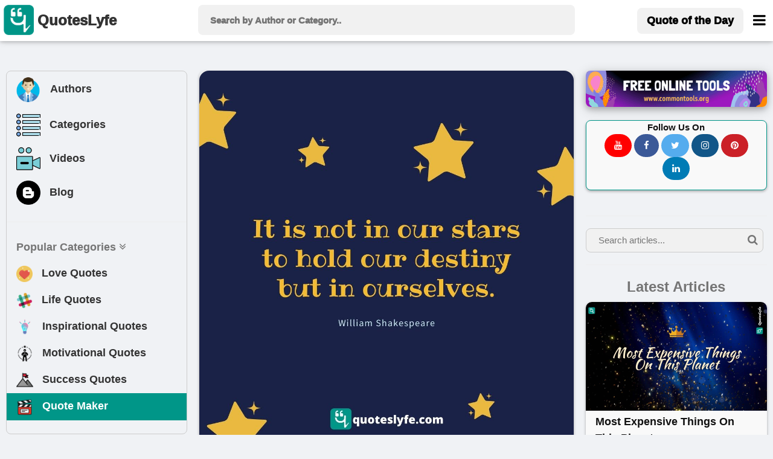

--- FILE ---
content_type: text/html; charset=UTF-8
request_url: https://www.quoteslyfe.com/quote/It-is-not-in-our-stars-to-331171
body_size: 11587
content:
<!doctype html>
<html>  
<head>
<title>It is not in our stars to hold our destiny but in ourselves.... Quote by William Shakespeare - QuotesLyfe </title>
<meta charset="utf-8">
<link rel="dns-prefetch" href="//fonts.googleapis.com">
<link rel="dns-prefetch" href="//fonts.gstatic.com">
<link rel="dns-prefetch" href="//www.google-analytics.com">
<link rel="dns-prefetch" href="//www.googletagservices.com">
<link rel="dns-prefetch" href="//www.google.com">
<link rel="dns-prefetch" href="//adservice.google.com">
<link rel="dns-prefetch" href="//cdn.ampproject.org">
<link rel="dns-prefetch" href="//tpc.googlesyndication.com">
<link rel="dns-prefetch" href="//securepubads.g.doubleclick.net">
<link rel="dns-prefetch" href="//ad.doubleclick.net">
<link rel="dns-prefetch" href="//cm.g.doubleclick.net">
<link rel="dns-prefetch" href="//stats.g.doubleclick.net">
<link rel="dns-prefetch" href="//tpc.googlesyndication.com">
<link rel="dns-prefetch" href="//pagead2.googlesyndication.com">
<meta name="viewport" content="width=device-width, initial-scale=1">
 <script data-ad-client="ca-pub-3226261360269123" async src="https://pagead2.googlesyndication.com/pagead/js/adsbygoogle.js"></script>  
<meta name="description" content="Quote by William Shakespeare: &quot;It is not in our stars to hold our destiny but in ourselves....&quot; at www.quoteslyfe.com. This quote is about star, destiny, ourselves, motivational, inspirational,. Download or share this William Shakespeare quote with your friends on facebook, linkedin, whatsapp, twitter, and on other social media. ">
<link rel="canonical" href="https://www.quoteslyfe.com/quote/It-is-not-in-our-stars-to-331171">
<meta property="og:site_name" content="Quoteslyfe">
<meta property="og:title" content="Quote by William Shakespeare">
<meta property="og:type" content="article">
<meta property="og:description" content="&quot;It is not in our stars to hold our destiny but in ourselves....&quot; - William Shakespeare @ www.quoteslyfe.com. ">
<meta property="og:image" content="https://www.quoteslyfe.com/images/collection2/quotations331/It-is-not-in-our-stars-to-331171.jpg">
<meta property="og:image:type" content="image/jpeg">
<meta property="og:image:width" content="1200">
<meta property="og:image:height" content="630">
<meta name="twitter:card" content="summary_large_image">
<meta name="twitter:site" content="@QuotesLyfe_com">
<meta name="twitter:creater" content="@QuotesLyfe_com">
<meta name="twitter:title" content="Quote by William Shakespeare">
<meta name="twitter:description" content="&quot;It is not in our stars to hold our destiny but in ourselves....&quot; - William Shakespeare.">
<meta name="twitter:image" content="https://www.quoteslyfe.com/images/collection2/quotations331/It-is-not-in-our-stars-to-331171.jpg">
<link rel="stylesheet" href="https://www.quoteslyfe.com/css/style.css">
<link rel="stylesheet" href="https://cdnjs.cloudflare.com/ajax/libs/font-awesome/4.7.0/css/font-awesome.min.css">
<link rel="stylesheet" href="https://www.quoteslyfe.com/css/w3.css">
<script src="https://www.quoteslyfe.com/scripts/jquery-2.1.1.min.js" type="text/javascript"></script>
<script src="https://www.quoteslyfe.com/scripts/lazysizes.min.js" type="text/javascript"></script>
<script type='text/javascript' src='https://platform-api.sharethis.com/js/sharethis.js#property=604367546f7ab900129ce74c&product=sop' async='async'></script>
<link rel="apple-touch-icon" sizes="180x180" href="https://www.quoteslyfe.com/apple-touch-icon.png">
<link rel="icon" type="image/png" sizes="32x32" href="https://www.quoteslyfe.com/favicon-32x32.png">
<link rel="icon" type="image/png" sizes="16x16" href="https://www.quoteslyfe.com/favicon-16x16.png">
<link rel="manifest" href="https://www.quoteslyfe.com/site.webmanifest">
</head>
<body style="background-color: #f0f2f5;">
<script>
function myFunction() {
var x = document.getElementById("demo");
if (x.className.indexOf("w3-show") == -1) {
x.className += " w3-show";
} else {
x.className = x.className.replace("w3-show", "");
}
}

function myFunction2() {
var x = document.getElementById("demo");
x.className = x.className.replace(" w3-show", "");
}
</script>
<!-- Global site tag (gtag.js) - Google Analytics -->
<script async src="https://www.googletagmanager.com/gtag/js?id=G-NG0R4KZEB9"></script>
<script>
  window.dataLayer = window.dataLayer || [];
  function gtag(){dataLayer.push(arguments);}
  gtag('js', new Date());

  gtag('config', 'G-NG0R4KZEB9');
</script>
<script async src="https://fundingchoicesmessages.google.com/i/pub-3226261360269123?ers=1" nonce="Trf_ZW9cQTuXleRnhkz0jw"></script><script nonce="Trf_ZW9cQTuXleRnhkz0jw">(function() {function signalGooglefcPresent() {if (!window.frames['googlefcPresent']) {if (document.body) {const iframe = document.createElement('iframe'); iframe.style = 'width: 0; height: 0; border: none; z-index: -1000; left: -1000px; top: -1000px;'; iframe.style.display = 'none'; iframe.name = 'googlefcPresent'; document.body.appendChild(iframe);} else {setTimeout(signalGooglefcPresent, 0);}}}signalGooglefcPresent();})();</script>
<!-- Start of Navigation bar -->
<div class="w3-top w3-card" style="background-color: #FFFFFF;z-index:9999;">
<div style="max-width:1400px;margin: 0 auto;">
<div class="w3-bar w3-padding  w3-row" style="letter-spacing:0px;  font-weight: 920;min-height: 67px;">

<div class="w3-col l3 m3 s2" >
<a href="https://www.quoteslyfe.com/" class="w3-left w3-hover-opacity" style="margin-left:-10px;"><img src="https://www.quoteslyfe.com/images/logo/quoteslyfe_logo.png"  style="height:50px;width: 50px;" title="QuotesLyfe Logo"></a>
<a href="https://www.quoteslyfe.com/" class="w3-bar-item w3-xlarge w3-hide-small w3-hover-text-teal w3-hide-medium"><b style="font-size: 24px;margin-left: -10px;">QuotesLyfe</b></a>

</div>

<div class="w3-col l6 m8 s9">
<script>                                                                                                                                                                                                                                            
$(document).ready(function(){
$("#search-box").keyup(function(){
if(!$.active)
{

    $.ajax({
    type: "POST",
    url: "https://www.quoteslyfe.com/fetch_quotes.php",
    data:'query='+$(this).val(),
    beforeSend: function(){
      $("#search-box").css("background","#FFF url(LoaderIcon.gif) no-repeat 165px");
    },

    success: function(data){

setTimeout(
          function() {
    $("#suggesstion-box").show();
    $("#suggesstion-box").html(data); },50);
    $("#search-box").css("background","#FFF");
    $("#suggesstion-box").mouseout(function(){
      $(this).hide();
});

    $("#suggesstion-box").mouseover(function(){
    $("#suggesstion-box").show();
});

    $("#search-box").mouseover(function(){
    $("#suggesstion-box").show();
});

    $("#search-box").mouseout(function(){
    $("#suggesstion-box").hide();
    });


    }

    });

  }


  });
});
</script>
<form action="https://www.quoteslyfe.com/search/" method="GET" style="display:inline;">
<input type="text" name="query" placeholder=" Search by Author or Category.." style="width: 100%;height:50px;font-size: 1.0em; " class="w3-padding w3-light-gray w3-border-0  w3-round-large " id="search-box" autocomplete="off">
</form>
<div id="suggesstion-box" style="margin-top: 0px;font-weight: 700;cursor:pointer;" class=" w3-card-2 w3-light-gray w3-small w3-dropdown-content w3-round-large w3-responsive w3-white w3-col l6 m8 s9">
</div> 
</div>
<!-- Right-sided navbar links. Hide them on small screens -->
<div class="w3-col l3 m1 s1" >
<div class="w3-right">
  <a style="margin-top: 5px;" href="https://www.quoteslyfe.com/quote-of-the-day" class="w3-bar-item w3-button w3-light-gray w3-hide-small w3-large  w3-hide-medium w3-round-large"><b>Quote of the Day</b></a>
<style type="text/css">
  @media only screen and (max-width: 600px) {
  #menubar {
    margin-left: -224px;
   width:270px;
  }
  }
   @media only screen and (min-width: 601px) {
  #menubar {
   margin-left: -50px;
   width:270px;
  }
  }
</style>
<a href="javascript:void(0)" class="w3-bar-item w3-button w3-xlarge w3-text-black" style="margin-right: -20px;" onclick="myFunction('menubar')"><i class="fa fa-bars" style="font-size: 24px;margin-top:4px;"></i></a>
<div id="menubar" style="margin-top: 47px;" class="w3-dropdown-content w3-bar-block w3-border w3-text-grey w3-white" >
  <a href="https://www.quoteslyfe.com/quote-of-the-day" class="w3-bar-item w3-button w3-hover-teal w3-hide-large"><i class="fa fa-quote-left"></i> Today's Quote</a>
  <a href="https://www.quoteslyfe.com/popular-quote-categories" class="w3-bar-item w3-button w3-hover-teal"><i class="fa fa-hashtag"></i> Popular Categories</a>
  <a href="https://www.quoteslyfe.com/popular-authors-quote" class="w3-bar-item w3-button w3-hover-teal"><i class="fa fa-user"></i> Popular Authors</a>
  <a href="https://www.quoteslyfe.com/blog" class="w3-bar-item w3-button    w3-hover-teal"><b><i class="fa fa-hashtag"> </i> Blog</b></a>
    <div class="w3-light-gray">
    <a href="https://www.quoteslyfe.com/aboutus" class="w3-bar-item w3-button w3-hover-teal">About Us</a>
    <a href="https://www.quoteslyfe.com/contactus" class="w3-bar-item w3-button w3-hover-teal">Contact Us</a>
    <a href="https://www.quoteslyfe.com/disclaimer" class="w3-bar-item w3-button w3-hover-teal">Disclaimer</a>
    <a href="https://www.quoteslyfe.com/privacy-policy" class="w3-bar-item w3-button w3-hover-teal">Privacy Policy</a>
    <a href="https://www.quoteslyfe.com/terms-and-conditions" class="w3-bar-item w3-button w3-hover-teal">Terms and Conditions</a>
      <div class="w3-small w3-center">
   <br>     
  <b>Follow Us On</b><br>
  <a class="w3-button w3-small w3-round-xxlarge" href="https://www.facebook.com/QuotesLyfe-102180991457302/" title="QuotesLyfe on Facebook" style="background-color: #3B5998;" rel="nofollow" target="_blank"><i class="fa fa-facebook w3-text-white"></i></a>
  <a class="w3-button w3-small w3-round-xxlarge" href="https://twitter.com/QuotesLyfe_com" title="QuotesLyfe on Twitter" style="background-color: #55ACEE;" rel="nofollow" target="_blank"><i class="fa fa-twitter w3-text-white"></i></a>
  <a class="w3-button w3-small w3-round-xxlarge" href="https://www.instagram.com/quoteslyfe_com/" title="QuotesLyfe on Instagram" style="background-color:#125688;" rel="nofollow" target="_blank"><i class="fa fa-instagram  w3-text-white"></i></a>
  <a class="w3-button w3-small w3-round-xxlarge" href="https://www.pinterest.com/4a1199ae29dc73e53d32b437b15ffb/" title="QuotesLyfe on Pinterest" style="background-color: #cb2027;" rel="nofollow" target="_blank"><i class="fa fa-pinterest  w3-text-white"></i></a>
  <a class="w3-button w3-small w3-round-xxlarge" href="https://www.linkedin.com/company/quoteslyfe" title="QuotesLyfe on Linkedin" style="background-color:#007bb5;" rel="nofollow" target="_blank"><i class="fa fa-linkedin  w3-text-white"></i></a>
<br><br>
  </div>    
    </div>
</div>  
</div>
</div>
</div>
</div>
</div>
<div class="w3-card-4 w3-text-black w3-padding-8 w3-hide-large w3-responsive w3-topbar w3-border-black" style="white-space: nowrap;background-color: #ccc;margin-top: 67px;">
<a href="https://www.quoteslyfe.com/popular-authors-quote" class="w3-bar-item w3-button   w3-hover-teal" ><b><i class="fa fa-user"> </i> Authors</b></a>
<a href="https://www.quoteslyfe.com/popular-quote-categories" class="w3-bar-item w3-button    w3-hover-teal"><b><i class="fa fa-list"> </i> Categories</b></a>
<a href="https://www.quoteslyfe.com/blog" class="w3-bar-item w3-button    w3-hover-teal"><b><i class="fa fa-hashtag"> </i> Blog</b></a>
<a href="https://www.quoteslyfe.com/quote-maker" class="w3-bar-item w3-button    w3-hover-teal w3-amber"  rel="nofollow"><b><i class="fa fa-edit"> </i> Quote Maker</b></a>
 <a href="https://www.quoteslyfe.com/video-collection" class="w3-bar-item w3-button w3-hover-teal"><b><i class="fa fa-video-camera"> </i> Videos</b></a>
</div>
<script>
function myFunction(id) {

var x = document.getElementById(id);
if (x.className.indexOf("w3-show") == -1) {
x.className += " w3-show";
} else {
x.className = x.className.replace("w3-show", "");
}
}

function myFunction2() {
var x = document.getElementById("my_cat_drop_down");
x.className = x.className.replace(" w3-show", "");

}
</script>

<style type="text/css">
  input:focus{
    outline: none;
}

 button:focus{
    outline: none;
}
</style>
<div style="margin-bottom: 85px;" class="w3-hide-small w3-hide-medium">
    &nbsp;
</div>
<style>A {text-decoration: none;} </style>

    <script type="application/javascript" src="https://sdki.truepush.com/sdk/v2.0.3/app.js" async></script>
    <script>
    var truepush = window.truepush || [];
            
    truepush.push(function(){
        truepush.Init({
            id: "6067f7f2f7b577b5ff795e2d"
        },function(error){
          if(error) console.error(error);
        })
    })
    </script>
<!--script charset="UTF-8" src="//web.webpushs.com/js/push/bc6edf50817f7e0c0aff5ff80b54b114_1.js" async></script> -->
<!-- End of Navigation bar -->
<div style="margin-top: 40px;max-width: 1400px;margin: auto;">
<div class="w-hide-small-w3-hide-medium" style="width:165px;margin-left:-170px;position:fixed">
<!-- Ezoic - SideBar - sidebar_floating_2 -->
<div id="ezoic-pub-ad-placeholder-183"> </div>
<!-- End Ezoic - SideBar - sidebar_floating_2 -->
</div>
<div class="w-hide-small-w3-hide-medium" style="width:165px;margin-left:1410px;position:fixed">
<!-- Ezoic - sidebar_floating_2 - sidebar_floating_2 -->
<div id="ezoic-pub-ad-placeholder-184"> </div>
<!-- End Ezoic - sidebar_floating_2 - sidebar_floating_2 -->
</div>
<div class="w3-col l3 w3-hide-small w3-hide-medium">
<aside>
<div style="margin: 10px;" class="w3-border w3-round-large w3-hover-border-gray">	
<div class="w3-bar-block w3-large">
<a href="https://www.quoteslyfe.com/popular-authors-quote" class="w3-bar-item w3-button w3-hover-light-gray" ><b><img style="margin-left:-3px;" class="lazyload" data-src="https://www.quoteslyfe.com//images/icons/author.png" width="45px;" title="Author">&nbsp;&nbsp; Authors</b></a>
<a href="https://www.quoteslyfe.com/popular-quote-categories" class="w3-bar-item w3-button   w3-hover-light-gray"><b><img class="lazyload" data-src="https://www.quoteslyfe.com//images/icons/category.png" width="40x;" title="Categories">&nbsp;&nbsp; Categories</b></a>
<a href="https://www.quoteslyfe.com/video-collection" class="w3-bar-item w3-button w3-hover-light-gray"><b><img class="lazyload" data-src="https://www.quoteslyfe.com//images/icons/video.png" width="40x;" title="Video">&nbsp;&nbsp; Videos</b></a>
<a href="https://www.quoteslyfe.com/blog" class="w3-bar-item w3-button w3-hover-light-gray"><b><img class="lazyload" data-src="https://www.quoteslyfe.com//images/icons/blog.png" width="40x;" title="Blog">&nbsp;&nbsp; Blog</b></a>
<hr>
<a href="#" class="w3-bar-item w3-text-gray"><b>Popular Categories <i class="fa fa-angle-double-down "></i> </b></a>
<a href="https://www.quoteslyfe.com/category/love-quotes" class="w3-bar-item w3-button w3-hover-light-gray"><b><img class="lazyload" data-src="https://www.quoteslyfe.com//images/icons/love.png" width="27x;" title="Love"> &nbsp;&nbsp;Love Quotes</b></a>
<a href="https://www.quoteslyfe.com/category/life-quotes" class="w3-bar-item w3-button   w3-hover-light-gray"><b><img class="lazyload" data-src="https://www.quoteslyfe.com//images/icons/life.png" width="27x;" title="Life"> &nbsp;&nbsp;Life Quotes</b></a>
<a href="https://www.quoteslyfe.com/category/inspirational-quotes" class="w3-bar-item w3-button   w3-hover-light-gray"><b><img class="lazyload" data-src="https://www.quoteslyfe.com//images/icons/inspirational.png" width="28x;" title="Inspirational"> &nbsp;&nbsp;Inspirational Quotes</b></a>
<a href="https://www.quoteslyfe.com/category/motivational-quotes" class="w3-bar-item w3-button  w3-hover-light-gray"><b><img class="lazyload" data-src="https://www.quoteslyfe.com//images/icons/motivational.png" width="28x;" title="Motivational"> &nbsp;&nbsp;Motivational Quotes</b></a>
<a href="https://www.quoteslyfe.com/category/success-quotes" class="w3-bar-item w3-button w3-hover-light-gray"><b><img class="lazyload" data-src="https://www.quoteslyfe.com//images/icons/success.png" width="28x;" title="Success"> &nbsp;&nbsp;Success Quotes</b></a>
<a href="https://www.quoteslyfe.com/quote-maker" class="w3-bar-item w3-button w3-teal w3-hover-light-white w3-text-white"  rel="nofollow"><b><img class="lazyload" data-src="https://www.quoteslyfe.com//images/icons/quote_maker.png" width="28x;" title="Quote Maker">  &nbsp;&nbsp;Quote Maker</b></a>
</div>
<br>
</div>
<div style="margin: 10px;">
<div id="ezoic-pub-ad-placeholder-162"> 
</div>	
</div>
</aside>
</div>
<main>
<div class="w3-col l6">
<div class="w3-hide-large">
<br>
</div>
<div style="margin:10px;">
<!--Start Upload Image -->
<style type="text/css">
@media only screen and (min-width: 320px) {.firstquote{min-height: 300px;}}
@media only screen and (min-width: 360px) {.firstquote{min-height: 340px;}}
@media only screen and (min-width: 410px) {.firstquote{min-height: 390px;}}
@media only screen and (min-width: 540px) {.firstquote{min-height: 520px;}}
@media only screen and (min-width: 768px) {.firstquote{min-height: 748px;}}
@media only screen and (min-width: 992px) {.firstquote{min-height: 476px;}}
@media only screen and (min-width: 1200px) {.firstquote{min-height: 580px;}}
@media only screen and (min-width: 1400px) {.firstquote{min-height: 680px;}}
</style>
<div class="w3-row">
<div class="masonry-item w3-xlarge" >
<div class=" w3-margin-bottom" title="It is not in our stars to hold our destiny but in ourselves.">
     <img src="https://www.quoteslyfe.com/images/collection2/quotations331/It-is-not-in-our-stars-to-331171.jpg"  style="width: 100%;" class="lazyload w3-round-xlarge w3-card-2 firstquote noresize" alt="It is not in our stars to hold our destiny but in ourselves.">
</div>
<div class="w3-half" >
<div class="w3-center w3-xlarge  w3-text-gray w3-border w3-border-teal w3-light-gray w3-round-xxlarge w3-margin">
<a href="https://www.facebook.com/sharer.php?u=https://www.quoteslyfe.com/quote/It-is-not-in-our-stars-to-331171" target="_blank" title="Share on Facebook" rel="nofollow"><i class="fa fa-facebook-official w3-hover-text-black" style="color: #3B5998;" ></i>
</a>
&nbsp;
<a href="https://pinterest.com/pin/create/button/?url=https://www.quoteslyfe.com/quote/It-is-not-in-our-stars-to-331171&media=https://www.quoteslyfe.com/images/collection2/quotations331/It-is-not-in-our-stars-to-331171.jpg&description=&quot;It is not in our stars to hold our destiny but in ourselves....&quot;, - William Shakespeare" target="_blank" title="Pin it (Pinterest)" rel="nofollow">
<i class="fa fa-pinterest w3-hover-text-black" style="color: #cb2027;"></i>
</a>
&nbsp;
<a href="https://twitter.com/share?url=https://www.quoteslyfe.com/quote/It-is-not-in-our-stars-to-331171&text=&quot;It is not in our stars to hold our destiny but in ourselves....&quot;, - William Shakespeare" target="_blank" title="Share on Twitter" rel="nofollow" >
<i class="fa fa-twitter w3-hover-text-black" style="color: #55ACEE;"></i>
</a>
&nbsp;
<a href="https://www.linkedin.com/shareArticle?mini=true&url=https://www.quoteslyfe.com/quote/It-is-not-in-our-stars-to-331171&t=&quot;It is not in our stars to hold our destiny but in ourselves....&quot;, - William Shakespeare" target="_blank" title="Share on Linkedin" rel="nofollow">
<i class="fa fa-linkedin w3-hover-text-black" style="color: #007bb5;"></i>
</a>
&nbsp;
<a href="http://www.reddit.com/submit?url=https://www.quoteslyfe.com/quote/It-is-not-in-our-stars-to-331171" target="_blank" title="Share on Reddit" rel="nofollow">
<i class="fa fa-reddit w3-hover-text-black" style="color: #ff5700;"></i>
</a>
&nbsp;
<a href="whatsapp://send?text=&quot;It is not in our stars to hold our destiny but in ourselves....&quot;, - William Shakespeare https://www.quoteslyfe.com/quote/It-is-not-in-our-stars-to-331171" target="_blank" data-action="share/whatsapp/share" title="Share on Whatsapp" rel="nofollow">
<i class="fa fa-whatsapp w3-hover-text-black w3-text-green" ></i>
</a>
</div>
</div>
<div class="w3-half">
<div>
<div class="masonry-description w3-xlarge">
<button type="button" class="w3-button w3-light-gray w3-border w3-border-black w3-round-xxlarge w3-small w3-right" onclick="CopyToClipboard('main_quote')">
<b> COPY <i class="fa fa-copy"></i></b>
</button>
<a href="https://www.quoteslyfe.com/images/collection2/quotations331/It-is-not-in-our-stars-to-331171.jpg" download>
<button type="button" class="w3-button w3-green w3-round-xxlarge w3-small w3-right w3-margin-right" title="Download">
<b> <i class="fa fa-download"></i></b>
</button>
</a>
<form action='https://www.quoteslyfe.com/quote-maker' method="POST" target="_blank" style="">
<input type="hidden" name="quote" id="quote" value="It is not in our stars to hold our destiny but in ourselves.">
<input type="hidden" name="author" id="author" value="William Shakespeare">
<input type="submit" name="REDESIGN" class="w3-button w3-amber w3-round-xxlarge w3-small w3-right w3-margin-right w3-center" value="REDESIGN" style="font-weight:bold;">
</form>
<br>
</div>
</div>
</div>
<div class="w3-large w3-container">
<h1 id="main_quote" class="w3-leftbar w3-border-gray w3-container w3-light-gray w3-round-xlarge w3-xlarge" >
<blockquote>It is not in our stars to hold our destiny but in ourselves.</blockquote>
</h1>
<hr>
<span>
<b class="w3-text-black w3-medium"><img src="https://www.quoteslyfe.com/images/alphabets/w.jpg"  alt=""  style="width:40px;" class="w3-circle"> William Shakespeare</b>
</span>
<hr>
<span class="w3-medium w3-text-gray">
<a href="https://www.quoteslyfe.com/author/William-Shakespeare-quotes">
Check all other quotes by <b class="w3-text-black w3-hover-text-blue w3-opacity" style = "text-decoration:underline;">William Shakespeare</b>
</a>
</span>
<br>

<br>
<div id="ezoic-pub-ad-placeholder-164"> </div>
<p class="w3-margin-top">
<i class="fa fa-star w3-text-pink w3-xlarge"> </i>Want to display this quote image  on your website or blog? Simply copy and paste the below code on your website/blog.
</p>
<b>Embed: </b>

<input type="text" style="max-height:30px;" id="embedquote" class="w3-input w3-border w3-sand w3-round-xxlarge" value="<a href=&quot;https://www.quoteslyfe.com/quote/It-is-not-in-our-stars-to-331171&quot;><img src=&quot;https://www.quoteslyfe.com/images/collection2/quotations331/It-is-not-in-our-stars-to-331171.jpg&quot;></a>" onClick="this.select();" readonly>

<p class="w3-margin-top w3-opacity w3-medium">
     Format of this image is jpg. The width and height of image are 1080 and 1080, repectively. This image is available for free to download.
</p>
</div>
<br>
</div>
</div>
<br>

<!--End Uploaded Image -->
<!--Start Wallpaper Image -->
<div class="w3-row">
<style type="text/css">
@media only screen and (min-width: 280px) {.firstquote2{min-height: 136px;}}
@media only screen and (min-width: 320px) {.firstquote2{min-height: 157px;}}
@media only screen and (min-width: 360px) {.firstquote2{min-height: 178px;}}
@media only screen and (min-width: 410px) {.firstquote2{min-height: 204px;}}
@media only screen and (min-width: 540px) {.firstquote2{min-height: 273px;}}
@media only screen and (min-width: 768px) {.firstquote2{min-height: 393px;}}
@media only screen and (min-width: 992px) {.firstquote2{min-height: 250px;}}
@media only screen and (min-width: 1200px) {.firstquote2{min-height: 304px;}}
@media only screen and (min-width: 1400px) {.firstquote2{min-height: 357px;}}
</style>
<div class=" masonry-item w3-xlarge" >
<div class="w3-margin-bottom" title="It is not in our stars to hold our destiny but in ourselves.">
     <img src="https://www.quoteslyfe.com/images/collection3/quotations331/It-is-not-in-our-stars-to-331171.jpg"  style="width: 100%;" class="lazyload w3-round-xlarge w3-card-4 firstquote2 noresize" alt="William Shakespeare Quotes: It is not in our stars to hold our destiny but in ourselves.">
</div>
<div class="w3-half" >
<div class="w3-center w3-xlarge  w3-text-gray w3-border w3-border-teal w3-light-gray w3-round-xxlarge w3-margin">
<a href="https://www.facebook.com/sharer.php?u=https://www.quoteslyfe.com/quote/It-is-not-in-our-stars-to-331171" target="_blank" title="Share on Facebook" rel="nofollow"><i class="fa fa-facebook-official w3-hover-text-black" style="color: #3B5998;" ></i>
</a>
&nbsp;
<a href="https://pinterest.com/pin/create/button/?url=https://www.quoteslyfe.com/quote/It-is-not-in-our-stars-to-331171&media=https://www.quoteslyfe.com/images/collection3/quotations331/It-is-not-in-our-stars-to-331171.jpg&description=&quot;It is not in our stars to hold our destiny but in ourselves....&quot;, - William Shakespeare" target="_blank" title="Pin it (Pinterest)" rel="nofollow">
<i class="fa fa-pinterest w3-hover-text-black" style="color: #cb2027;"></i>
</a>
&nbsp;
<a href="https://twitter.com/share?url=https://www.quoteslyfe.com/quote/It-is-not-in-our-stars-to-331171&text=&quot;It is not in our stars to hold our destiny but in ourselves....&quot;, - William Shakespeare" target="_blank" title="Share on Twitter" rel="nofollow" >
<i class="fa fa-twitter w3-hover-text-black" style="color: #55ACEE;"></i>
</a>
&nbsp;
<a href="https://www.linkedin.com/shareArticle?mini=true&url=https://www.quoteslyfe.com/quote/It-is-not-in-our-stars-to-331171&t=&quot;It is not in our stars to hold our destiny but in ourselves....&quot;, - William Shakespeare" target="_blank" title="Share on Linkedin" rel="nofollow">
<i class="fa fa-linkedin w3-hover-text-black" style="color: #007bb5;"></i>
</a>
&nbsp;
<a href="http://www.reddit.com/submit?url=https://www.quoteslyfe.com/quote/It-is-not-in-our-stars-to-331171" target="_blank" title="Share on Reddit" rel="nofollow">
<i class="fa fa-reddit w3-hover-text-black" style="color: #ff5700;"></i>
</a>
&nbsp;
<a href="whatsapp://send?text=&quot;It is not in our stars to hold our destiny but in ourselves....&quot;, - William Shakespeare https://www.quoteslyfe.com/quote/It-is-not-in-our-stars-to-331171" target="_blank" data-action="share/whatsapp/share" title="Share on Whatsapp" rel="nofollow">
<i class="fa fa-whatsapp w3-hover-text-black w3-text-green" ></i>
</a>
</div>
</div>
<div class="w3-half">
<div>
<div class="masonry-description w3-xlarge">
<button type="button" class="w3-button w3-light-gray w3-border w3-border-black w3-round-xxlarge w3-small w3-right" onclick="CopyToClipboard('main_quote')">
<b> COPY <i class="fa fa-copy"></i></b>
</button>
<a href="https://www.quoteslyfe.com/images/collection3/quotations331/It-is-not-in-our-stars-to-331171.jpg" download>
<button type="button" class="w3-button w3-green w3-round-xxlarge w3-small w3-right w3-margin-right" title="Download">
<b> <i class="fa fa-download"></i></b>
</button>
</a>
<form action='https://www.quoteslyfe.com/quote-maker' method="POST" target="_blank" style="">
<input type="hidden" name="quote" id="quote" value="It is not in our stars to hold our destiny but in ourselves.">
<input type="hidden" name="author" id="author" value="William Shakespeare">
<input type="submit" name="REDESIGN" class="w3-button w3-amber w3-round-xxlarge w3-small w3-right w3-margin-right w3-center" value="REDESIGN" style="font-weight:bold;">
</form>
<br>
</div>
</div>
</div>
<br>
<div id="ezoic-pub-ad-placeholder-172"> </div>
<br>
</div>
</div>
<br>
<!--End Wallpaper Image -->
<br>
<!--<script defer id="vidcrunchJS751081346" src="https://cdn.vidcrunch.com/integrations/62ceb97c530ec9854d72de4e/Resurchify_Quoteslyfe.com_Responsive_Floating_DFP_1307.js"></script>-->
<br>
<!--Start Image 3-->
<!--Start Citation Card -->
<div class="masonry-item w3-container">
 <div>
  <h2><b>Citation</b></h2>
  <p class="w3-medium">Use the citation below to add this quote to your bibliography:</p>
</div>
<hr>
<div class="w3-bar">
   Styles:
  <button class="w3-tag 3-button w3-light-gray" onclick="openCite('MLA')">MLA</button>
  <button class="w3-tag 3-button w3-light-gray" onclick="openCite('Chicago')">Chicago</button>
  <button class="w3-tag 3-button w3-light-gray" onclick="openCite('APA')">APA</button>
</div>
<br>
<div id="MLA" class="w3-display-container cite">
  <span onclick="this.parentElement.style.display='none'"
  class="w3-button w3-large w3-display-topright">&times;</span>
  <h4 class="w3-text-gray">MLA Style Citation</h4>
   <p class="w3-border w3-container">
     <br>
     <cite><b>"William Shakespeare Quotes."</b></cite> <em>Quoteslyfe.com</em>, 2026. Sat. 24 Jan. 2026. <<a href="https://www.quoteslyfe.com/quote/It-is-not-in-our-stars-to-331171">https://www.quoteslyfe.com/quote/It-is-not-in-our-stars-to-331171</a>>.<br><br>
  </p>
</div>
<div id="Chicago" class="w3-display-container cite" style="display:none">
  <span onclick="this.parentElement.style.display='none'"
  class="w3-button w3-large w3-display-topright">&times;</span>
  <h4 class="w3-text-gray">Chicago Style Citation</h4>
    <p class="w3-border w3-container">
     <br>
     <cite><em>Quoteslyfe.com</em>, 2026. <b>"William Shakespeare Quotes."</b></cite> Accessed January 24, 2026. <a href="https://www.quoteslyfe.com/quote/It-is-not-in-our-stars-to-331171">https://www.quoteslyfe.com/quote/It-is-not-in-our-stars-to-331171</a>.<br><br>
  </p>
</div>
<div id="APA" class="w3-display-container cite" style="display:none">
  <span onclick="this.parentElement.style.display='none'"
  class="w3-button w3-large w3-display-topright">&times;</span>
  <h4 class="w3-text-gray">APA Style Citation</h4>
   <p class="w3-border w3-container">
     <br>
     <cite><b>William Shakespeare Quotes.</b></cite> (n.d.). <em>Quoteslyfe.com</em>, Retrieved January 24, 2026, from <a href="https://www.quoteslyfe.com/quote/It-is-not-in-our-stars-to-331171">https://www.quoteslyfe.com/quote/It-is-not-in-our-stars-to-331171</a>.<br><br>
  </p>
</div>
<br>
<script>
function openCite(cite) {
  var i;
  var x = document.getElementsByClassName("cite");
  for (i = 0; i < x.length; i++) {
    x[i].style.display = "none";
  }
  document.getElementById(cite).style.display = "block";
}
</script>
</div>
<!--End Citation Card -->
<br>
<!-- Ezoic - incontent_quote - incontent_10 -->
<div id="ezoic-pub-ad-placeholder-171"> </div>
<br>
<!-- End Ezoic - incontent_quote - incontent_10 -->
<div class="masonry-item w3-container w3-padding-16">
<h3 class="w3-xlarge"><b><i class="fa fa-hashtag"></i> Tags</b></h3>
<hr>
<div>
<div class="w3-container w3-margin-top">
<a href="https://www.quoteslyfe.com/category/star-quotes"><p class="w3-tag w3-large w3-border w3-round-xxlarge w3-text-black  w3-hover-text-blue w3-hover-border-blue" style="margin-bottom: 4px;background-color: rgb(235, 235, 232);">star</p></a> <a href="https://www.quoteslyfe.com/category/destiny-quotes"><p class="w3-tag w3-large w3-border w3-round-xxlarge w3-text-black  w3-hover-text-blue w3-hover-border-blue" style="margin-bottom: 4px;background-color: rgb(235, 235, 232);">destiny</p></a> <a href="https://www.quoteslyfe.com/category/ourselves-quotes"><p class="w3-tag w3-large w3-border w3-round-xxlarge w3-text-black  w3-hover-text-blue w3-hover-border-blue" style="margin-bottom: 4px;background-color: rgb(235, 235, 232);">ourselves</p></a> <a href="https://www.quoteslyfe.com/category/motivational-quotes"><p class="w3-tag w3-large w3-border w3-round-xxlarge w3-text-black  w3-hover-text-blue w3-hover-border-blue" style="margin-bottom: 4px;background-color: rgb(235, 235, 232);">motivational</p></a> <a href="https://www.quoteslyfe.com/category/inspirational-quotes"><p class="w3-tag w3-large w3-border w3-round-xxlarge w3-text-black  w3-hover-text-blue w3-hover-border-blue" style="margin-bottom: 4px;background-color: rgb(235, 235, 232);">inspirational</p></a> </div>
</div>
</div>
<br>
<h3 class="w3-large"><b><i class="fa fa-hashtag"></i> Check out</b></h3>
<div class="w3-row">
<a href="https://www.quoteslyfe.com/quote-of-the-day">
<div class="w3-third">
<div class="w3-margin  masonry-item">
<div class="w3-leftbar w3-white w3-card-2 w3-border-teal w3-container w3-padding-8 w3-round-xlarge">
<h4 class="w3-text-black w3-small w3-hover-text-teal"><b><i class="fa fa-calendar-o w3-large"></i> Quote of the day</b></h4>
</div>
</div>
</div>
</a>
<a href="https://www.quoteslyfe.com/popular-authors-quote">
<div class="w3-third">
<div class="w3-margin  masonry-item">
<div class="w3-leftbar w3-white w3-card-2 w3-border-green w3-container w3-padding-8 w3-round-xlarge">
<h4 class="w3-text-black w3-small w3-hover-text-green"><b><i class="fa fa-user w3-large"></i> Popular Authors</b></h4>
</div>
</div>
</div>
</a>
<a href="https://www.quoteslyfe.com/popular-quote-categories">
<div class="w3-third">
<div class="w3-margin  masonry-item">
<div class="w3-leftbar w3-white w3-card-2 w3-border-pink w3-container w3-padding-8 w3-round-xlarge">
<h4 class="w3-text-black w3-small w3-hover-text-pink"><b><i class="fa fa-hashtag w3-large"></i> Popular Categories</b>
</h4>
</div>
</div>
</div>
</a>
</div>
<br>
<h2 class="w3-xlarge "><b><i class="fa fa-hashtag"></i> Other quotes of William Shakespeare</b></h2>
<br>
<div>
<div class="masonry-item ">
<div class="masonry-content">
<a href="https://www.quoteslyfe.com/quote/Love-all-trust-a-few-do-wrong-9" target="_self">
<div class="w3-display-container">
<div title="View Quote - Love all, trust a few, do wrong to none.">
<img data-src="https://www.quoteslyfe.com/images/collection2/quotations0/Love-all-trust-a-few-do-wrong-9.jpg"  style="width: 100%;" alt="Love all, trust a few, do wrong to none." class="lazyload">
</div>
</div>
</a>
<blockquote>
<p class="masonry-description w3-large w3-justify">
Love all, trust a few, do wrong to none.</p>
</blockquote>
<br>
<div class="w3-container w3-medium w3-light-gray w3-hover-text-teal " style="color:blue;margin-top: -20px;">
<a href="https://www.quoteslyfe.com/author/William-Shakespeare-quotes">
<b title="View William Shakespeare Quotes"><i class="fa fa-user"></i> William Shakespeare</b>
</a>
<br>
</div><div class="w3-container w3-margin-top">
<b class="w3-text-teal">   </b><a href="https://www.quoteslyfe.com/category/love-quotes"><p class="w3-tag w3-medium w3-border w3-round-xxlarge w3-text-black  w3-hover-text-blue w3-hover-border-blue" style="margin-bottom: 4px;background-color: rgb(235, 235, 232);">love</p></a> <a href="https://www.quoteslyfe.com/category/wrong-quotes"><p class="w3-tag w3-medium w3-border w3-round-xxlarge w3-text-black  w3-hover-text-blue w3-hover-border-blue" style="margin-bottom: 4px;background-color: rgb(235, 235, 232);">wrong</p></a> <a href="https://www.quoteslyfe.com/category/trust-quotes"><p class="w3-tag w3-medium w3-border w3-round-xxlarge w3-text-black  w3-hover-text-blue w3-hover-border-blue" style="margin-bottom: 4px;background-color: rgb(235, 235, 232);">trust</p></a> <a href="https://www.quoteslyfe.com/category/do-wrong-quotes"><p class="w3-tag w3-medium w3-border w3-round-xxlarge w3-text-black  w3-hover-text-blue w3-hover-border-blue" style="margin-bottom: 4px;background-color: rgb(235, 235, 232);">do-wrong</p></a> <a href="https://www.quoteslyfe.com/category/affection-quotes"><p class="w3-tag w3-medium w3-border w3-round-xxlarge w3-text-black  w3-hover-text-blue w3-hover-border-blue" style="margin-bottom: 4px;background-color: rgb(235, 235, 232);">affection</p></a> </div>
<div collection="2" id="9" class="social_share w3-container w3-center w3-xlarge w3-animate-bottom" style="min-height:57px;"></div>
</div>
</div>
<br>
<div class="masonry-item ">
<div class="masonry-content">
<a href="https://www.quoteslyfe.com/quote/The-course-of-true-love-never-did-223" target="_self">
<div class="w3-display-container">
<div title="View Quote - The course of true love never did run smooth.">
<img data-src="https://www.quoteslyfe.com/images/collection2/quotations0/The-course-of-true-love-never-did-223.jpg"  style="width: 100%;" alt="The course of true love never did run smooth." class="lazyload">
</div>
</div>
</a>
<blockquote>
<p class="masonry-description w3-large w3-justify">
The course of true love never did run smooth.</p>
</blockquote>
<br>
<div class="w3-container w3-medium w3-light-gray w3-hover-text-teal " style="color:blue;margin-top: -20px;">
<a href="https://www.quoteslyfe.com/author/William-Shakespeare-quotes">
<b title="View William Shakespeare Quotes"><i class="fa fa-user"></i> William Shakespeare</b>
</a>
<br>
</div><div class="w3-container w3-margin-top">
<b class="w3-text-teal">   </b><a href="https://www.quoteslyfe.com/category/true-love-quotes"><p class="w3-tag w3-medium w3-border w3-round-xxlarge w3-text-black  w3-hover-text-blue w3-hover-border-blue" style="margin-bottom: 4px;background-color: rgb(235, 235, 232);">true-love</p></a> <a href="https://www.quoteslyfe.com/category/love-quotes"><p class="w3-tag w3-medium w3-border w3-round-xxlarge w3-text-black  w3-hover-text-blue w3-hover-border-blue" style="margin-bottom: 4px;background-color: rgb(235, 235, 232);">love</p></a> <a href="https://www.quoteslyfe.com/category/affection-quotes"><p class="w3-tag w3-medium w3-border w3-round-xxlarge w3-text-black  w3-hover-text-blue w3-hover-border-blue" style="margin-bottom: 4px;background-color: rgb(235, 235, 232);">affection</p></a> </div>
<div collection="2" id="223" class="social_share w3-container w3-center w3-xlarge w3-animate-bottom" style="min-height:57px;"></div>
</div>
</div>
<br>
<div class="masonry-item ">
<div class="masonry-content">
<a href="https://www.quoteslyfe.com/quote/Better-three-hours-too-soon-than-a-38391" target="_self">
<div class="w3-display-container">
<div title="View Quote - Better three hours too soon than a minute too late.">
<img data-src="https://www.quoteslyfe.com/images/collection2/quotations38/Better-three-hours-too-soon-than-a-38391.jpg"  style="width: 100%;" alt="Better three hours too soon than a minute too late." class="lazyload">
</div>
</div>
</a>
<blockquote>
<p class="masonry-description w3-large w3-justify">
Better three hours too soon than a minute too late.</p>
</blockquote>
<br>
<div class="w3-container w3-medium w3-light-gray w3-hover-text-teal " style="color:blue;margin-top: -20px;">
<a href="https://www.quoteslyfe.com/author/William-Shakespeare-The-Merry-Wives-of-Windsor-quotes">
<b title="View William Shakespeare, The Merry Wives of Windsor Quotes"><i class="fa fa-user"></i> William Shakespeare, The Merry Wives of Windsor</b>
</a>
<br>
</div><div class="w3-container w3-margin-top">
<b class="w3-text-teal">   </b></div>
<div collection="2" id="38391" class="social_share w3-container w3-center w3-xlarge w3-animate-bottom" style="min-height:57px;"></div>
</div>
</div>
<br>
<div class="masonry-item ">
<div class="masonry-content">
<a href="https://www.quoteslyfe.com/quote/It-is-not-in-the-stars-to-106774" target="_self">
<div class="w3-display-container">
<div title="View Quote - It is not in the stars to hold our destiny but in ourselves.">
<img data-src="https://www.quoteslyfe.com/images/collection2/quotations106/It-is-not-in-the-stars-to-106774.jpg"  style="width: 100%;" alt="It is not in the stars to hold our destiny but in ourselves." class="lazyload">
</div>
</div>
</a>
<blockquote>
<p class="masonry-description w3-large w3-justify">
It is not in the stars to hold our destiny but in ourselves.</p>
</blockquote>
<br>
<div class="w3-container w3-medium w3-light-gray w3-hover-text-teal " style="color:blue;margin-top: -20px;">
<a href="https://www.quoteslyfe.com/author/William-Shakespeare-quotes">
<b title="View William Shakespeare Quotes"><i class="fa fa-user"></i> William Shakespeare</b>
</a>
<br>
</div><div class="w3-container w3-margin-top">
<b class="w3-text-teal">   </b><a href="https://www.quoteslyfe.com/category/destiny-quotes"><p class="w3-tag w3-medium w3-border w3-round-xxlarge w3-text-black  w3-hover-text-blue w3-hover-border-blue" style="margin-bottom: 4px;background-color: rgb(235, 235, 232);">destiny</p></a> </div>
<div collection="2" id="106774" class="social_share w3-container w3-center w3-xlarge w3-animate-bottom" style="min-height:57px;"></div>
</div>
</div>
<br>
<div class="masonry-item ">
<div class="masonry-content">
<a href="https://www.quoteslyfe.com/quote/No-legacy-is-so-rich-as-honesty-165909" target="_self">
<div class="w3-display-container">
<div title="View Quote - No legacy is so rich as honesty.">
<img data-src="https://www.quoteslyfe.com/images/collection2/quotations165/No-legacy-is-so-rich-as-honesty-165909.jpg"  style="width: 100%;" alt="No legacy is so rich as honesty." class="lazyload">
</div>
</div>
</a>
<blockquote>
<p class="masonry-description w3-large w3-justify">
No legacy is so rich as honesty.</p>
</blockquote>
<br>
<div class="w3-container w3-medium w3-light-gray w3-hover-text-teal " style="color:blue;margin-top: -20px;">
<a href="https://www.quoteslyfe.com/author/William-Shakespeare-quotes">
<b title="View William Shakespeare Quotes"><i class="fa fa-user"></i> William Shakespeare</b>
</a>
<br>
</div><div class="w3-container w3-margin-top">
<b class="w3-text-teal">   </b><a href="https://www.quoteslyfe.com/category/legacy-quotes"><p class="w3-tag w3-medium w3-border w3-round-xxlarge w3-text-black  w3-hover-text-blue w3-hover-border-blue" style="margin-bottom: 4px;background-color: rgb(235, 235, 232);">legacy</p></a> <a href="https://www.quoteslyfe.com/category/honesty-quotes"><p class="w3-tag w3-medium w3-border w3-round-xxlarge w3-text-black  w3-hover-text-blue w3-hover-border-blue" style="margin-bottom: 4px;background-color: rgb(235, 235, 232);">honesty</p></a> </div>
<div collection="2" id="165909" class="social_share w3-container w3-center w3-xlarge w3-animate-bottom" style="min-height:57px;"></div>
</div>
</div>
<br>
<div class="masonry-item ">
<div class="masonry-content">
<a href="https://www.quoteslyfe.com/quote/God-has-given-you-one-face-and-306262" target="_self">
<div class="w3-display-container">
<div title="View Quote - God has given you one face, and you make yourself another.">
<img data-src="https://www.quoteslyfe.com/images/collection2/quotations306/God-has-given-you-one-face-and-306262.jpg"  style="width: 100%;" alt="God has given you one face, and you make yourself another." class="lazyload">
</div>
</div>
</a>
<blockquote>
<p class="masonry-description w3-large w3-justify">
God has given you one face, and you make yourself another.</p>
</blockquote>
<br>
<div class="w3-container w3-medium w3-light-gray w3-hover-text-teal " style="color:blue;margin-top: -20px;">
<a href="https://www.quoteslyfe.com/author/William-Shakespeare-quotes">
<b title="View William Shakespeare Quotes"><i class="fa fa-user"></i> William Shakespeare</b>
</a>
<br>
</div><div class="w3-container w3-margin-top">
<b class="w3-text-teal">   </b><a href="https://www.quoteslyfe.com/category/yourself-quotes"><p class="w3-tag w3-medium w3-border w3-round-xxlarge w3-text-black  w3-hover-text-blue w3-hover-border-blue" style="margin-bottom: 4px;background-color: rgb(235, 235, 232);">yourself</p></a> <a href="https://www.quoteslyfe.com/category/face-quotes"><p class="w3-tag w3-medium w3-border w3-round-xxlarge w3-text-black  w3-hover-text-blue w3-hover-border-blue" style="margin-bottom: 4px;background-color: rgb(235, 235, 232);">face</p></a> <a href="https://www.quoteslyfe.com/category/god-quotes"><p class="w3-tag w3-medium w3-border w3-round-xxlarge w3-text-black  w3-hover-text-blue w3-hover-border-blue" style="margin-bottom: 4px;background-color: rgb(235, 235, 232);">god</p></a> </div>
<div collection="2" id="306262" class="social_share w3-container w3-center w3-xlarge w3-animate-bottom" style="min-height:57px;"></div>
</div>
</div>
<br>
<div class="masonry-item ">
<div class="masonry-content">
<a href="https://www.quoteslyfe.com/quote/The-Eyes-are-the-window-to-your-1161343" target="_self">
<div class="w3-display-container">
<div title="View Quote - The Eyes are the window to your soul">
<img data-src="https://www.quoteslyfe.com/images/collection3/quotations1161/The-Eyes-are-the-window-to-your-1161343.jpg"  style="width: 100%;" alt="The Eyes are the window to your soul" class="lazyload">
</div>
</div>
</a>
<blockquote>
<p class="masonry-description w3-large w3-justify">
The Eyes are the window to your soul</p>
</blockquote>
<br>
<div class="w3-container w3-medium w3-light-gray w3-hover-text-teal " style="color:blue;margin-top: -20px;">
<a href="https://www.quoteslyfe.com/author/William-Shakespeare-quotes">
<b title="View William Shakespeare Quotes"><i class="fa fa-user"></i> William Shakespeare</b>
</a>
<br>
</div><div class="w3-container w3-margin-top">
<b class="w3-text-teal">   </b><a href="https://www.quoteslyfe.com/category/soul-quotes"><p class="w3-tag w3-medium w3-border w3-round-xxlarge w3-text-black  w3-hover-text-blue w3-hover-border-blue" style="margin-bottom: 4px;background-color: rgb(235, 235, 232);">soul</p></a> <a href="https://www.quoteslyfe.com/category/window-quotes"><p class="w3-tag w3-medium w3-border w3-round-xxlarge w3-text-black  w3-hover-text-blue w3-hover-border-blue" style="margin-bottom: 4px;background-color: rgb(235, 235, 232);">window</p></a> <a href="https://www.quoteslyfe.com/category/your-soul-quotes"><p class="w3-tag w3-medium w3-border w3-round-xxlarge w3-text-black  w3-hover-text-blue w3-hover-border-blue" style="margin-bottom: 4px;background-color: rgb(235, 235, 232);">your soul</p></a> <a href="https://www.quoteslyfe.com/category/eye-quotes"><p class="w3-tag w3-medium w3-border w3-round-xxlarge w3-text-black  w3-hover-text-blue w3-hover-border-blue" style="margin-bottom: 4px;background-color: rgb(235, 235, 232);">eye</p></a> </div>
<div collection="3" id="1161343" class="social_share w3-container w3-center w3-xlarge w3-animate-bottom" style="min-height:57px;"></div>
</div>
</div>
<br>
<div class="masonry-item ">
<div class="masonry-content">
<a href="https://www.quoteslyfe.com/quote/What-a-terrible-era-in-which-idiots-1161341" target="_self">
<div class="w3-display-container">
<div title="View Quote - What a terrible era in which idiots govern the blind.">
<img data-src="https://www.quoteslyfe.com/images/collection3/quotations1161/What-a-terrible-era-in-which-idiots-1161341.jpg"  style="width: 100%;" alt="What a terrible era in which idiots govern the blind." class="lazyload">
</div>
</div>
</a>
<blockquote>
<p class="masonry-description w3-large w3-justify">
What a terrible era in which idiots govern the blind.</p>
</blockquote>
<br>
<div class="w3-container w3-medium w3-light-gray w3-hover-text-teal " style="color:blue;margin-top: -20px;">
<a href="https://www.quoteslyfe.com/author/William-Shakespeare-quotes">
<b title="View William Shakespeare Quotes"><i class="fa fa-user"></i> William Shakespeare</b>
</a>
<br>
</div><div class="w3-container w3-margin-top">
<b class="w3-text-teal">   </b><a href="https://www.quoteslyfe.com/category/eras-quotes"><p class="w3-tag w3-medium w3-border w3-round-xxlarge w3-text-black  w3-hover-text-blue w3-hover-border-blue" style="margin-bottom: 4px;background-color: rgb(235, 235, 232);">eras</p></a> <a href="https://www.quoteslyfe.com/category/blind-quotes"><p class="w3-tag w3-medium w3-border w3-round-xxlarge w3-text-black  w3-hover-text-blue w3-hover-border-blue" style="margin-bottom: 4px;background-color: rgb(235, 235, 232);">blind</p></a> <a href="https://www.quoteslyfe.com/category/terrible-quotes"><p class="w3-tag w3-medium w3-border w3-round-xxlarge w3-text-black  w3-hover-text-blue w3-hover-border-blue" style="margin-bottom: 4px;background-color: rgb(235, 235, 232);">terrible</p></a> <a href="https://www.quoteslyfe.com/category/idiot-quotes"><p class="w3-tag w3-medium w3-border w3-round-xxlarge w3-text-black  w3-hover-text-blue w3-hover-border-blue" style="margin-bottom: 4px;background-color: rgb(235, 235, 232);">idiot</p></a> </div>
<div collection="3" id="1161341" class="social_share w3-container w3-center w3-xlarge w3-animate-bottom" style="min-height:57px;"></div>
</div>
</div>
<br>
<div class="masonry-item ">
<div class="masonry-content">
<a href="https://www.quoteslyfe.com/quote/Hell-is-empty-and-all-the-devils-3744" target="_self">
<div class="w3-display-container">
<div title="View Quote - Hell is empty and all the devils are here.">
<img data-src="https://www.quoteslyfe.com/images/collection3/quotations3/Hell-is-empty-and-all-the-devils-3744.jpg"  style="width: 100%;" alt="Hell is empty and all the devils are here." class="lazyload">
</div>
</div>
</a>
<blockquote>
<p class="masonry-description w3-large w3-justify">
Hell is empty and all the devils are here.</p>
</blockquote>
<br>
<div class="w3-container w3-medium w3-light-gray w3-hover-text-teal " style="color:blue;margin-top: -20px;">
<a href="https://www.quoteslyfe.com/author/William-Shakespeare-The-Tempest-quotes">
<b title="View William Shakespeare, The Tempest Quotes"><i class="fa fa-user"></i> William Shakespeare, The Tempest</b>
</a>
<br>
</div><div class="w3-container w3-margin-top">
<b class="w3-text-teal">   </b><a href="https://www.quoteslyfe.com/category/enthusiasm-quotes"><p class="w3-tag w3-medium w3-border w3-round-xxlarge w3-text-black  w3-hover-text-blue w3-hover-border-blue" style="margin-bottom: 4px;background-color: rgb(235, 235, 232);">enthusiasm</p></a> <a href="https://www.quoteslyfe.com/category/inspirational-quotes"><p class="w3-tag w3-medium w3-border w3-round-xxlarge w3-text-black  w3-hover-text-blue w3-hover-border-blue" style="margin-bottom: 4px;background-color: rgb(235, 235, 232);">inspirational</p></a> </div>
<div collection="3" id="3744" class="social_share w3-container w3-center w3-xlarge w3-animate-bottom" style="min-height:57px;"></div>
</div>
</div>
<br>
<div class="masonry-item ">
<div class="masonry-content">
<a href="https://www.quoteslyfe.com/quote/If-we-are-true-to-ourselves-we-1161346" target="_self">
<div class="w3-display-container">
<div title="View Quote - If we are true to ourselves, we can not be false to anyone.">
<img data-src="https://www.quoteslyfe.com/images/collection3/quotations1161/If-we-are-true-to-ourselves-we-1161346.jpg"  style="width: 100%;" alt="If we are true to ourselves, we can not be false to anyone." class="lazyload">
</div>
</div>
</a>
<blockquote>
<p class="masonry-description w3-large w3-justify">
If we are true to ourselves, we can not be false to anyone.</p>
</blockquote>
<br>
<div class="w3-container w3-medium w3-light-gray w3-hover-text-teal " style="color:blue;margin-top: -20px;">
<a href="https://www.quoteslyfe.com/author/William-Shakespeare-quotes">
<b title="View William Shakespeare Quotes"><i class="fa fa-user"></i> William Shakespeare</b>
</a>
<br>
</div><div class="w3-container w3-margin-top">
<b class="w3-text-teal">   </b><a href="https://www.quoteslyfe.com/category/ifs-quotes"><p class="w3-tag w3-medium w3-border w3-round-xxlarge w3-text-black  w3-hover-text-blue w3-hover-border-blue" style="margin-bottom: 4px;background-color: rgb(235, 235, 232);">ifs</p></a> <a href="https://www.quoteslyfe.com/category/can-not-quotes"><p class="w3-tag w3-medium w3-border w3-round-xxlarge w3-text-black  w3-hover-text-blue w3-hover-border-blue" style="margin-bottom: 4px;background-color: rgb(235, 235, 232);">can not</p></a> </div>
<div collection="3" id="1161346" class="social_share w3-container w3-center w3-xlarge w3-animate-bottom" style="min-height:57px;"></div>
</div>
</div>
<br>
</div>
<br>
<!-- Ezoic - incontent_quote - incontent_29 -->
<div id="ezoic-pub-ad-placeholder-178"> </div>
<!-- End Ezoic - incontent_quote - incontent_29 -->
<br>
<h2 class="w3-xlarge "><b><i class="fa fa-hashtag"></i> Other quotes you may like</b></h2>
<br>
<div>
<div class="masonry-item">
<div class="masonry-content">
<a href="https://www.quoteslyfe.com/quote/Every-good-deed-is-glory-to-God-36604" target="_self">
<div class="w3-display-container">
<div title="View Quote - Every good deed is glory to God.">
<img data-src="https://www.quoteslyfe.com/images/collection3/quotations36/Every-good-deed-is-glory-to-God-36604.jpg"  style="width: 100%;" alt="Every good deed is glory to God." class="lazyload">
</div>
</div>
</a>
<blockquote>
<p class="masonry-description w3-large w3-justify">
Every good deed is glory to God.</p>
</blockquote>
<br>
<div class="w3-container w3-medium w3-light-gray w3-hover-text-teal " style="color:blue;margin-top: -20px;">
<a href="https://www.quoteslyfe.com/author/Lailah-Gifty-Akita-quotes">
<b title="View Lailah Gifty Akita Quotes"><i class="fa fa-user"></i> Lailah Gifty Akita</b>
</a>
<br>
</div>
<div class="w3-container w3-margin-top">
<b class="w3-text-teal">   </b><a href="https://www.quoteslyfe.com/category/confidence-quotes"><p class="w3-tag w3-medium w3-border w3-round-xxlarge w3-text-black  w3-hover-text-blue w3-hover-border-blue" style="margin-bottom: 4px;background-color: rgb(235, 235, 232);">confidence</p></a> <a href="https://www.quoteslyfe.com/category/good-quotes"><p class="w3-tag w3-medium w3-border w3-round-xxlarge w3-text-black  w3-hover-text-blue w3-hover-border-blue" style="margin-bottom: 4px;background-color: rgb(235, 235, 232);">good</p></a> <a href="https://www.quoteslyfe.com/category/god-quotes"><p class="w3-tag w3-medium w3-border w3-round-xxlarge w3-text-black  w3-hover-text-blue w3-hover-border-blue" style="margin-bottom: 4px;background-color: rgb(235, 235, 232);">god</p></a> <a href="https://www.quoteslyfe.com/category/motivational-quotes"><p class="w3-tag w3-medium w3-border w3-round-xxlarge w3-text-black  w3-hover-text-blue w3-hover-border-blue" style="margin-bottom: 4px;background-color: rgb(235, 235, 232);">motivational</p></a> <a href="https://www.quoteslyfe.com/category/deeds-quotes"><p class="w3-tag w3-medium w3-border w3-round-xxlarge w3-text-black  w3-hover-text-blue w3-hover-border-blue" style="margin-bottom: 4px;background-color: rgb(235, 235, 232);">deeds</p></a> <a href="https://www.quoteslyfe.com/category/optimistic-quotes"><p class="w3-tag w3-medium w3-border w3-round-xxlarge w3-text-black  w3-hover-text-blue w3-hover-border-blue" style="margin-bottom: 4px;background-color: rgb(235, 235, 232);">optimistic</p></a> <a href="https://www.quoteslyfe.com/category/positive-quotes"><p class="w3-tag w3-medium w3-border w3-round-xxlarge w3-text-black  w3-hover-text-blue w3-hover-border-blue" style="margin-bottom: 4px;background-color: rgb(235, 235, 232);">positive</p></a> </div>

<div collection="3" id="36604" class="social_share w3-container w3-center w3-xlarge w3-animate-bottom" style="min-height:57px;"></div>
</div>
</div><br>
<div class="masonry-item">
<div class="masonry-content">
<a href="https://www.quoteslyfe.com/quote/When-I-became-an-entrepreneur-I-had-329576" target="_self">
<div class="w3-display-container">
<div title="View Quote - When I became an entrepreneur, I had the knowledge to develop and manage budgets, market products and review legal contracts.">
<img data-src="https://www.quoteslyfe.com/images/collection3/quotations329/When-I-became-an-entrepreneur-I-had-329576.jpg"  style="width: 100%;" alt="When I became an entrepreneur, I had the knowledge to develop and manage budgets, market products and review legal contracts." class="lazyload">
</div>
</div>
</a>
<blockquote>
<p class="masonry-description w3-large w3-justify">
When I became an entrepreneur, I had the knowledge to develop and manage budgets, market products and review legal contracts.</p>
</blockquote>
<br>
<div class="w3-container w3-medium w3-light-gray w3-hover-text-teal " style="color:blue;margin-top: -20px;">
<a href="https://www.quoteslyfe.com/author/Vivek-Wadhwa-quotes">
<b title="View Vivek Wadhwa Quotes"><i class="fa fa-user"></i> Vivek Wadhwa</b>
</a>
<br>
</div>
<div class="w3-container w3-margin-top">
<b class="w3-text-teal">   </b><a href="https://www.quoteslyfe.com/category/products-quotes"><p class="w3-tag w3-medium w3-border w3-round-xxlarge w3-text-black  w3-hover-text-blue w3-hover-border-blue" style="margin-bottom: 4px;background-color: rgb(235, 235, 232);">products</p></a> <a href="https://www.quoteslyfe.com/category/knowledge-quotes"><p class="w3-tag w3-medium w3-border w3-round-xxlarge w3-text-black  w3-hover-text-blue w3-hover-border-blue" style="margin-bottom: 4px;background-color: rgb(235, 235, 232);">knowledge</p></a> </div>

<div collection="3" id="329576" class="social_share w3-container w3-center w3-xlarge w3-animate-bottom" style="min-height:57px;"></div>
</div>
</div><br>
<div class="masonry-item">
<div class="masonry-content">
<a href="https://www.quoteslyfe.com/quote/It-s-good-to-raise-awareness-that-469519" target="_self">
<div class="w3-display-container">
<div title="View Quote - It's good to raise awareness that men and boys are struggling, at least many of them are. But why say men are finished? It's too harsh, too sweeping, and it happens to not be true.">
<img data-src="https://www.quoteslyfe.com/images/collection3/quotations469/It-s-good-to-raise-awareness-that-469519.jpg"  style="width: 100%;" alt="It's good to raise awareness that men and boys are struggling, at least many of them are. But why say men are finished? It's too harsh, too sweeping, and it happens to not be true." class="lazyload">
</div>
</div>
</a>
<blockquote>
<p class="masonry-description w3-large w3-justify">
It's good to raise awareness that men and boys are struggling, at least many of them are. But why say men are finished? It's too harsh, too sweeping, and it happens to not be true.</p>
</blockquote>
<br>
<div class="w3-container w3-medium w3-light-gray w3-hover-text-teal " style="color:blue;margin-top: -20px;">
<a href="https://www.quoteslyfe.com/author/Christina-Hoff-Sommers-quotes">
<b title="View Christina Hoff Sommers Quotes"><i class="fa fa-user"></i> Christina Hoff Sommers</b>
</a>
<br>
</div>
<div class="w3-container w3-margin-top">
<b class="w3-text-teal">   </b><a href="https://www.quoteslyfe.com/category/boys-quotes"><p class="w3-tag w3-medium w3-border w3-round-xxlarge w3-text-black  w3-hover-text-blue w3-hover-border-blue" style="margin-bottom: 4px;background-color: rgb(235, 235, 232);">boys</p></a> <a href="https://www.quoteslyfe.com/category/men-quotes"><p class="w3-tag w3-medium w3-border w3-round-xxlarge w3-text-black  w3-hover-text-blue w3-hover-border-blue" style="margin-bottom: 4px;background-color: rgb(235, 235, 232);">men</p></a> <a href="https://www.quoteslyfe.com/category/awareness-quotes"><p class="w3-tag w3-medium w3-border w3-round-xxlarge w3-text-black  w3-hover-text-blue w3-hover-border-blue" style="margin-bottom: 4px;background-color: rgb(235, 235, 232);">awareness</p></a> <a href="https://www.quoteslyfe.com/category/struggle-quotes"><p class="w3-tag w3-medium w3-border w3-round-xxlarge w3-text-black  w3-hover-text-blue w3-hover-border-blue" style="margin-bottom: 4px;background-color: rgb(235, 235, 232);">struggle</p></a> <a href="https://www.quoteslyfe.com/category/happens-quotes"><p class="w3-tag w3-medium w3-border w3-round-xxlarge w3-text-black  w3-hover-text-blue w3-hover-border-blue" style="margin-bottom: 4px;background-color: rgb(235, 235, 232);">happens</p></a> <a href="https://www.quoteslyfe.com/category/finished-quotes"><p class="w3-tag w3-medium w3-border w3-round-xxlarge w3-text-black  w3-hover-text-blue w3-hover-border-blue" style="margin-bottom: 4px;background-color: rgb(235, 235, 232);">finished</p></a> <a href="https://www.quoteslyfe.com/category/sweeping-quotes"><p class="w3-tag w3-medium w3-border w3-round-xxlarge w3-text-black  w3-hover-text-blue w3-hover-border-blue" style="margin-bottom: 4px;background-color: rgb(235, 235, 232);">sweeping</p></a> <a href="https://www.quoteslyfe.com/category/harsh-quotes"><p class="w3-tag w3-medium w3-border w3-round-xxlarge w3-text-black  w3-hover-text-blue w3-hover-border-blue" style="margin-bottom: 4px;background-color: rgb(235, 235, 232);">harsh</p></a> </div>

<div collection="3" id="469519" class="social_share w3-container w3-center w3-xlarge w3-animate-bottom" style="min-height:57px;"></div>
</div>
</div><br>
<div class="masonry-item">
<div class="masonry-content">
<a href="https://www.quoteslyfe.com/quote/The-speeches-to-be-wary-of-are-582935" target="_self">
<div class="w3-display-container">
<div title="View Quote - The speeches to be wary of are those that begin with I'm just going to say a few words.">
<img data-src="https://www.quoteslyfe.com/images/collection3/quotations582/The-speeches-to-be-wary-of-are-582935.jpg"  style="width: 100%;" alt="The speeches to be wary of are those that begin with I'm just going to say a few words." class="lazyload">
</div>
</div>
</a>
<blockquote>
<p class="masonry-description w3-large w3-justify">
The speeches to be wary of are those that begin with I'm just going to say a few words.</p>
</blockquote>
<br>
<div class="w3-container w3-medium w3-light-gray w3-hover-text-teal " style="color:blue;margin-top: -20px;">
<a href="https://www.quoteslyfe.com/author/Frank-Muir-quotes">
<b title="View Frank Muir Quotes"><i class="fa fa-user"></i> Frank Muir</b>
</a>
<br>
</div>
<div class="w3-container w3-margin-top">
<b class="w3-text-teal">   </b><a href="https://www.quoteslyfe.com/category/speech-quotes"><p class="w3-tag w3-medium w3-border w3-round-xxlarge w3-text-black  w3-hover-text-blue w3-hover-border-blue" style="margin-bottom: 4px;background-color: rgb(235, 235, 232);">speech</p></a> <a href="https://www.quoteslyfe.com/category/few-words-quotes"><p class="w3-tag w3-medium w3-border w3-round-xxlarge w3-text-black  w3-hover-text-blue w3-hover-border-blue" style="margin-bottom: 4px;background-color: rgb(235, 235, 232);">few words</p></a> </div>

<div collection="3" id="582935" class="social_share w3-container w3-center w3-xlarge w3-animate-bottom" style="min-height:57px;"></div>
</div>
</div><br>
<div class="masonry-item">
<div class="masonry-content">
<a href="https://www.quoteslyfe.com/quote/The-Declaration-of-Independence-laid-the-cornerstone-729077" target="_self">
<div class="w3-display-container">
<div title="View Quote - The Declaration of Independence laid the cornerstone of human government upon the first precepts of Christianity.">
<img data-src="https://www.quoteslyfe.com/images/collection3/quotations729/The-Declaration-of-Independence-laid-the-cornerstone-729077.jpg"  style="width: 100%;" alt="The Declaration of Independence laid the cornerstone of human government upon the first precepts of Christianity." class="lazyload">
</div>
</div>
</a>
<blockquote>
<p class="masonry-description w3-large w3-justify">
The Declaration of Independence laid the cornerstone of human government upon the first precepts of Christianity.</p>
</blockquote>
<br>
<div class="w3-container w3-medium w3-light-gray w3-hover-text-teal " style="color:blue;margin-top: -20px;">
<a href="https://www.quoteslyfe.com/author/John-Adams-quotes">
<b title="View John Adams Quotes"><i class="fa fa-user"></i> John Adams</b>
</a>
<br>
</div>
<div class="w3-container w3-margin-top">
<b class="w3-text-teal">   </b><a href="https://www.quoteslyfe.com/category/government-quotes"><p class="w3-tag w3-medium w3-border w3-round-xxlarge w3-text-black  w3-hover-text-blue w3-hover-border-blue" style="margin-bottom: 4px;background-color: rgb(235, 235, 232);">government</p></a> <a href="https://www.quoteslyfe.com/category/declaration-of-independence-quotes"><p class="w3-tag w3-medium w3-border w3-round-xxlarge w3-text-black  w3-hover-text-blue w3-hover-border-blue" style="margin-bottom: 4px;background-color: rgb(235, 235, 232);">declaration of independence</p></a> <a href="https://www.quoteslyfe.com/category/bible-quotes"><p class="w3-tag w3-medium w3-border w3-round-xxlarge w3-text-black  w3-hover-text-blue w3-hover-border-blue" style="margin-bottom: 4px;background-color: rgb(235, 235, 232);">bible</p></a> <a href="https://www.quoteslyfe.com/category/god-quotes"><p class="w3-tag w3-medium w3-border w3-round-xxlarge w3-text-black  w3-hover-text-blue w3-hover-border-blue" style="margin-bottom: 4px;background-color: rgb(235, 235, 232);">god</p></a> <a href="https://www.quoteslyfe.com/category/christianity-quotes"><p class="w3-tag w3-medium w3-border w3-round-xxlarge w3-text-black  w3-hover-text-blue w3-hover-border-blue" style="margin-bottom: 4px;background-color: rgb(235, 235, 232);">christianity</p></a> <a href="https://www.quoteslyfe.com/category/religious-quotes"><p class="w3-tag w3-medium w3-border w3-round-xxlarge w3-text-black  w3-hover-text-blue w3-hover-border-blue" style="margin-bottom: 4px;background-color: rgb(235, 235, 232);">religious</p></a> </div>

<div collection="3" id="729077" class="social_share w3-container w3-center w3-xlarge w3-animate-bottom" style="min-height:57px;"></div>
</div>
</div><br>
<div class="masonry-item">
<div class="masonry-content">
<a href="https://www.quoteslyfe.com/quote/My-prayer-my-sacrifice-my-life-and-827254" target="_self">
<div class="w3-display-container">
<div title="View Quote - My prayer, my sacrifice, my life and my death is all for Allah, The Lord of The Worlds.">
<img data-src="https://www.quoteslyfe.com/images/collection3/quotations827/My-prayer-my-sacrifice-my-life-and-827254.jpg"  style="width: 100%;" alt="My prayer, my sacrifice, my life and my death is all for Allah, The Lord of The Worlds." class="lazyload">
</div>
</div>
</a>
<blockquote>
<p class="masonry-description w3-large w3-justify">
My prayer, my sacrifice, my life and my death is all for Allah, The Lord of The Worlds.</p>
</blockquote>
<br>
<div class="w3-container w3-medium w3-light-gray w3-hover-text-teal " style="color:blue;margin-top: -20px;">
<a href="https://www.quoteslyfe.com/author/Louis-Farrakhan-quotes">
<b title="View Louis Farrakhan Quotes"><i class="fa fa-user"></i> Louis Farrakhan</b>
</a>
<br>
</div>
<div class="w3-container w3-margin-top">
<b class="w3-text-teal">   </b><a href="https://www.quoteslyfe.com/category/death-quotes"><p class="w3-tag w3-medium w3-border w3-round-xxlarge w3-text-black  w3-hover-text-blue w3-hover-border-blue" style="margin-bottom: 4px;background-color: rgb(235, 235, 232);">death</p></a> <a href="https://www.quoteslyfe.com/category/life-quotes"><p class="w3-tag w3-medium w3-border w3-round-xxlarge w3-text-black  w3-hover-text-blue w3-hover-border-blue" style="margin-bottom: 4px;background-color: rgb(235, 235, 232);">life</p></a> <a href="https://www.quoteslyfe.com/category/lord-quotes"><p class="w3-tag w3-medium w3-border w3-round-xxlarge w3-text-black  w3-hover-text-blue w3-hover-border-blue" style="margin-bottom: 4px;background-color: rgb(235, 235, 232);">lord</p></a> <a href="https://www.quoteslyfe.com/category/sacrifice-quotes"><p class="w3-tag w3-medium w3-border w3-round-xxlarge w3-text-black  w3-hover-text-blue w3-hover-border-blue" style="margin-bottom: 4px;background-color: rgb(235, 235, 232);">sacrifice</p></a> <a href="https://www.quoteslyfe.com/category/prayer-quotes"><p class="w3-tag w3-medium w3-border w3-round-xxlarge w3-text-black  w3-hover-text-blue w3-hover-border-blue" style="margin-bottom: 4px;background-color: rgb(235, 235, 232);">prayer</p></a> <a href="https://www.quoteslyfe.com/category/world-quotes"><p class="w3-tag w3-medium w3-border w3-round-xxlarge w3-text-black  w3-hover-text-blue w3-hover-border-blue" style="margin-bottom: 4px;background-color: rgb(235, 235, 232);">world</p></a> </div>

<div collection="3" id="827254" class="social_share w3-container w3-center w3-xlarge w3-animate-bottom" style="min-height:57px;"></div>
</div>
</div><br>
<div class="masonry-item">
<div class="masonry-content">
<a href="https://www.quoteslyfe.com/quote/That-s-the-way-I-learned-photography-866321" target="_self">
<div class="w3-display-container">
<div title="View Quote - That's the way I learned photography: You make your picture in the camera. Now, so much is made in the computer. ... I'm not anti-digital, I just think, for me, film works better.">
<img data-src="https://www.quoteslyfe.com/images/collection3/quotations866/That-s-the-way-I-learned-photography-866321.jpg"  style="width: 100%;" alt="That's the way I learned photography: You make your picture in the camera. Now, so much is made in the computer. ... I'm not anti-digital, I just think, for me, film works better." class="lazyload">
</div>
</div>
</a>
<blockquote>
<p class="masonry-description w3-large w3-justify">
That's the way I learned photography: You make your picture in the camera. Now, so much is made in the computer. ... I'm not anti-digital, I just think, for me, film works better.</p>
</blockquote>
<br>
<div class="w3-container w3-medium w3-light-gray w3-hover-text-teal " style="color:blue;margin-top: -20px;">
<a href="https://www.quoteslyfe.com/author/Mary-Ellen-Mark-quotes">
<b title="View Mary Ellen Mark Quotes"><i class="fa fa-user"></i> Mary Ellen Mark</b>
</a>
<br>
</div>
<div class="w3-container w3-margin-top">
<b class="w3-text-teal">   </b><a href="https://www.quoteslyfe.com/category/way-quotes"><p class="w3-tag w3-medium w3-border w3-round-xxlarge w3-text-black  w3-hover-text-blue w3-hover-border-blue" style="margin-bottom: 4px;background-color: rgb(235, 235, 232);">way</p></a> <a href="https://www.quoteslyfe.com/category/digital-quotes"><p class="w3-tag w3-medium w3-border w3-round-xxlarge w3-text-black  w3-hover-text-blue w3-hover-border-blue" style="margin-bottom: 4px;background-color: rgb(235, 235, 232);">digital</p></a> <a href="https://www.quoteslyfe.com/category/computer-quotes"><p class="w3-tag w3-medium w3-border w3-round-xxlarge w3-text-black  w3-hover-text-blue w3-hover-border-blue" style="margin-bottom: 4px;background-color: rgb(235, 235, 232);">computer</p></a> <a href="https://www.quoteslyfe.com/category/photography-quotes"><p class="w3-tag w3-medium w3-border w3-round-xxlarge w3-text-black  w3-hover-text-blue w3-hover-border-blue" style="margin-bottom: 4px;background-color: rgb(235, 235, 232);">photography</p></a> <a href="https://www.quoteslyfe.com/category/film-quotes"><p class="w3-tag w3-medium w3-border w3-round-xxlarge w3-text-black  w3-hover-text-blue w3-hover-border-blue" style="margin-bottom: 4px;background-color: rgb(235, 235, 232);">film</p></a> <a href="https://www.quoteslyfe.com/category/cameras-quotes"><p class="w3-tag w3-medium w3-border w3-round-xxlarge w3-text-black  w3-hover-text-blue w3-hover-border-blue" style="margin-bottom: 4px;background-color: rgb(235, 235, 232);">cameras</p></a> <a href="https://www.quoteslyfe.com/category/thinking-quotes"><p class="w3-tag w3-medium w3-border w3-round-xxlarge w3-text-black  w3-hover-text-blue w3-hover-border-blue" style="margin-bottom: 4px;background-color: rgb(235, 235, 232);">thinking</p></a> <a href="https://www.quoteslyfe.com/category/made-quotes"><p class="w3-tag w3-medium w3-border w3-round-xxlarge w3-text-black  w3-hover-text-blue w3-hover-border-blue" style="margin-bottom: 4px;background-color: rgb(235, 235, 232);">made</p></a> </div>

<div collection="3" id="866321" class="social_share w3-container w3-center w3-xlarge w3-animate-bottom" style="min-height:57px;"></div>
</div>
</div><br>
<div class="masonry-item">
<div class="masonry-content">
<a href="https://www.quoteslyfe.com/quote/No-one-has-deputized-America-to-play-935247" target="_self">
<div class="w3-display-container">
<div title="View Quote - No one has deputized America to play Wyatt Earp to the world.">
<img data-src="https://www.quoteslyfe.com/images/collection3/quotations935/No-one-has-deputized-America-to-play-935247.jpg"  style="width: 100%;" alt="No one has deputized America to play Wyatt Earp to the world." class="lazyload">
</div>
</div>
</a>
<blockquote>
<p class="masonry-description w3-large w3-justify">
No one has deputized America to play Wyatt Earp to the world.</p>
</blockquote>
<br>
<div class="w3-container w3-medium w3-light-gray w3-hover-text-teal " style="color:blue;margin-top: -20px;">
<a href="https://www.quoteslyfe.com/author/Pat-Buchanan-quotes">
<b title="View Pat Buchanan Quotes"><i class="fa fa-user"></i> Pat Buchanan</b>
</a>
<br>
</div>
<div class="w3-container w3-margin-top">
<b class="w3-text-teal">   </b><a href="https://www.quoteslyfe.com/category/peace-quotes"><p class="w3-tag w3-medium w3-border w3-round-xxlarge w3-text-black  w3-hover-text-blue w3-hover-border-blue" style="margin-bottom: 4px;background-color: rgb(235, 235, 232);">peace</p></a> <a href="https://www.quoteslyfe.com/category/play-quotes"><p class="w3-tag w3-medium w3-border w3-round-xxlarge w3-text-black  w3-hover-text-blue w3-hover-border-blue" style="margin-bottom: 4px;background-color: rgb(235, 235, 232);">play</p></a> <a href="https://www.quoteslyfe.com/category/america-quotes"><p class="w3-tag w3-medium w3-border w3-round-xxlarge w3-text-black  w3-hover-text-blue w3-hover-border-blue" style="margin-bottom: 4px;background-color: rgb(235, 235, 232);">america</p></a> <a href="https://www.quoteslyfe.com/category/war-quotes"><p class="w3-tag w3-medium w3-border w3-round-xxlarge w3-text-black  w3-hover-text-blue w3-hover-border-blue" style="margin-bottom: 4px;background-color: rgb(235, 235, 232);">war</p></a> <a href="https://www.quoteslyfe.com/category/world-quotes"><p class="w3-tag w3-medium w3-border w3-round-xxlarge w3-text-black  w3-hover-text-blue w3-hover-border-blue" style="margin-bottom: 4px;background-color: rgb(235, 235, 232);">world</p></a> </div>

<div collection="3" id="935247" class="social_share w3-container w3-center w3-xlarge w3-animate-bottom" style="min-height:57px;"></div>
</div>
</div><br>
<div class="masonry-item">
<div class="masonry-content">
<a href="https://www.quoteslyfe.com/quote/True-baseball-fans-do-not-cheer-for-1151347" target="_self">
<div class="w3-display-container">
<div title="View Quote - True baseball fans do not cheer for their teams to win; they cheer for them not to lose. Victory does not come with joy, it comes with relief. Losing causes only pain.">
<img data-src="https://www.quoteslyfe.com/images/collection3/quotations1151/True-baseball-fans-do-not-cheer-for-1151347.jpg"  style="width: 100%;" alt="True baseball fans do not cheer for their teams to win; they cheer for them not to lose. Victory does not come with joy, it comes with relief. Losing causes only pain." class="lazyload">
</div>
</div>
</a>
<blockquote>
<p class="masonry-description w3-large w3-justify">
True baseball fans do not cheer for their teams to win; they cheer for them not to lose. Victory does not come with joy, it comes with relief. Losing causes only pain.</p>
</blockquote>
<br>
<div class="w3-container w3-medium w3-light-gray w3-hover-text-teal " style="color:blue;margin-top: -20px;">
<a href="https://www.quoteslyfe.com/author/Will-Leitch-quotes">
<b title="View Will Leitch Quotes"><i class="fa fa-user"></i> Will Leitch</b>
</a>
<br>
</div>
<div class="w3-container w3-margin-top">
<b class="w3-text-teal">   </b><a href="https://www.quoteslyfe.com/category/joy-quotes"><p class="w3-tag w3-medium w3-border w3-round-xxlarge w3-text-black  w3-hover-text-blue w3-hover-border-blue" style="margin-bottom: 4px;background-color: rgb(235, 235, 232);">joy</p></a> <a href="https://www.quoteslyfe.com/category/cheer-quotes"><p class="w3-tag w3-medium w3-border w3-round-xxlarge w3-text-black  w3-hover-text-blue w3-hover-border-blue" style="margin-bottom: 4px;background-color: rgb(235, 235, 232);">cheer</p></a> <a href="https://www.quoteslyfe.com/category/baseball-quotes"><p class="w3-tag w3-medium w3-border w3-round-xxlarge w3-text-black  w3-hover-text-blue w3-hover-border-blue" style="margin-bottom: 4px;background-color: rgb(235, 235, 232);">baseball</p></a> <a href="https://www.quoteslyfe.com/category/baseball-fans-quotes"><p class="w3-tag w3-medium w3-border w3-round-xxlarge w3-text-black  w3-hover-text-blue w3-hover-border-blue" style="margin-bottom: 4px;background-color: rgb(235, 235, 232);">baseball fans</p></a> <a href="https://www.quoteslyfe.com/category/victory-quotes"><p class="w3-tag w3-medium w3-border w3-round-xxlarge w3-text-black  w3-hover-text-blue w3-hover-border-blue" style="margin-bottom: 4px;background-color: rgb(235, 235, 232);">victory</p></a> <a href="https://www.quoteslyfe.com/category/relief-quotes"><p class="w3-tag w3-medium w3-border w3-round-xxlarge w3-text-black  w3-hover-text-blue w3-hover-border-blue" style="margin-bottom: 4px;background-color: rgb(235, 235, 232);">relief</p></a> <a href="https://www.quoteslyfe.com/category/losing-quotes"><p class="w3-tag w3-medium w3-border w3-round-xxlarge w3-text-black  w3-hover-text-blue w3-hover-border-blue" style="margin-bottom: 4px;background-color: rgb(235, 235, 232);">losing</p></a> <a href="https://www.quoteslyfe.com/category/pain-quotes"><p class="w3-tag w3-medium w3-border w3-round-xxlarge w3-text-black  w3-hover-text-blue w3-hover-border-blue" style="margin-bottom: 4px;background-color: rgb(235, 235, 232);">pain</p></a> <a href="https://www.quoteslyfe.com/category/causes-quotes"><p class="w3-tag w3-medium w3-border w3-round-xxlarge w3-text-black  w3-hover-text-blue w3-hover-border-blue" style="margin-bottom: 4px;background-color: rgb(235, 235, 232);">causes</p></a> </div>

<div collection="3" id="1151347" class="social_share w3-container w3-center w3-xlarge w3-animate-bottom" style="min-height:57px;"></div>
</div>
</div><br>
</div>
<div id="ezoic-pub-ad-placeholder-175"> </div>
<br>
<div class="w3-white w3-card-4 w3-container w3-round-large">
<h2 ><b><i class="fa fa-hashtag"> </i> Quote Description</b></h2>
<hr>
<div>
This page presents the quote "It is not in our stars to hold our destiny but in ourselves.". Author of this quote is William Shakespeare. This quote is about star, destiny, ourselves, motivational, inspirational,.

<br>
<br>
</div>
</div>
<br>
<br>
<!-- Footer Start-->
<footer>
<div class="w3-rest w3-center w3-padding-16">
  <div class=" w3-margin-bottom">
  <b>Follow Us On</b><br>
  <a class="w3-button w3-medium w3-round-xxlarge" href="https://www.youtube.com/channel/UC_w6MidXNk7Cl8GdxSKvzDg" title="QuotesLyfe on YouTube" style="background-color: red;" target="_blank"><i class="fa fa-youtube w3-text-white"></i></a>
  <a class="w3-button w3-medium w3-round-xxlarge" href="https://www.facebook.com/quotesLyfe" title="QuotesLyfe on Facebook" style="background-color: #3B5998;"  target="_blank"><i class="fa fa-facebook w3-text-white"></i></a>
  <a class="w3-button w3-medium w3-round-xxlarge" href="https://twitter.com/QuotesLyfe_com" title="QuotesLyfe on Twitter" style="background-color: #55ACEE;"  target="_blank"><i class="fa fa-twitter w3-text-white"></i></a>
  <a class="w3-button w3-medium w3-round-xxlarge" href="https://www.instagram.com/quoteslyfe_com/" title="QuotesLyfe on Instagram" style="background-color:#125688;"  target="_blank"><i class="fa fa-instagram  w3-text-white"></i></a>
  <a class="w3-button w3-medium w3-round-xxlarge" href="https://www.pinterest.com/quoteslyfe_com/" title="QuotesLyfe on Pinterest" style="background-color: #cb2027;"  target="_blank"><i class="fa fa-pinterest  w3-text-white"></i></a>
  <a class="w3-button w3-medium w3-round-xxlarge" href="https://www.linkedin.com/company/quoteslyfe" title="QuotesLyfe on Linkedin" style="background-color:#007bb5;"  target="_blank"><i class="fa fa-linkedin  w3-text-white"></i></a>
</div>
</div>	
<div class="w3-container w3-padding-16 w3-text-white" style="background-color: #232a34;">
<h5> <a href="https://www.quoteslyfe.com/aboutus" >About Us</a>
    | <a href="https://www.quoteslyfe.com/contactus" >Contact Us</a> |
    <a href="https://www.quoteslyfe.com/disclaimer" >Disclaimer</a> |
    <a href="https://www.quoteslyfe.com/privacy-policy">Privacy Policy</a> |
    <a href="https://www.quoteslyfe.com/terms-and-conditions" >Terms and Conditions</a>  </h5>
</div>
<div class="w3-container w3-black">
<p> &copy; 2022 <a href="https://www.quoteslyfe.com" target="_blank">www.quoteslyfe.com</a> All Rights Reserved.</p>
</div>
<div class="w3-hide-small w3-hide-medium" style="margin-bottom: 110px;">
</div>  
</footer>
<!--Footer End-->
</div>
</div>
</main>
<div class="w3-col l3">
<aside>
<div style="margin: 10px;">
<div class="w3-center">
<a href="https://www.commontools.org" target="_blank"><img style="width:100%;" title="Free Online Tools @ Commontools.org" alt="Free Online Tools @ Commontools.org" data-src="https://www.quoteslyfe.com/images/spons/commontools.png" class="lazyload w3-round-large w3-card-4"></a>
</div>
<br>
<div class="w3-border w3-border-teal masonry-item w3-container w3-center w3-round-large">
  <div class=" w3-margin-bottom">
  <b>Follow Us On</b><br>
  <a class="w3-button w3-medium w3-round-xxlarge" href="https://www.youtube.com/channel/UC_w6MidXNk7Cl8GdxSKvzDg" title="QuotesLyfe on YouTube" style="background-color: red;" target="_blank"><i class="fa fa-youtube w3-text-white"></i></a>
  <a class="w3-button w3-medium w3-round-xxlarge" href="https://www.facebook.com/quotesLyfe" title="QuotesLyfe on Facebook" style="background-color: #3B5998;" target="_blank"><i class="fa fa-facebook w3-text-white"></i></a>
  <a class="w3-button w3-medium w3-round-xxlarge" href="https://twitter.com/QuotesLyfe_com" title="QuotesLyfe on Twitter" style="background-color: #55ACEE;"  target="_blank"><i class="fa fa-twitter w3-text-white"></i></a>
  <a class="w3-button w3-medium w3-round-xxlarge" href="https://www.instagram.com/quoteslyfe_com/" title="QuotesLyfe on Instagram" style="background-color:#125688;"  target="_blank"><i class="fa fa-instagram  w3-text-white"></i></a>
  <a class="w3-button w3-medium w3-round-xxlarge" href="https://www.pinterest.com/quoteslyfe_com/" title="QuotesLyfe on Pinterest" style="background-color: #cb2027;"  target="_blank"><i class="fa fa-pinterest  w3-text-white"></i></a>
  <a class="w3-button w3-medium w3-round-xxlarge" href="https://www.linkedin.com/company/quoteslyfe" title="QuotesLyfe on Linkedin" style="background-color:#007bb5;" target="_blank"><i class="fa fa-linkedin  w3-text-white"></i>
  </a>
</div>
</div>
<br>
<div id="ezoic-pub-ad-placeholder-168">
</div> 
<hr>
<form action="https://www.quoteslyfe.com/blog/search/" method="GET" style="display:inline;">
<input type="text" name="query" placeholder=" Search articles..." style="width: 98%;" class="w3-padding w3-light-gray w3-border  w3-round-large " id="search-box" autocomplete="off">
<i class="fa fa-search w3-text-grey w3-large" style="margin-left: -30px;position: relative;"></i>
</form> 
<hr>
<h3 class="w3-center w3-text-gray"><b>Latest Articles</b></h3>  
<a href="https://www.quoteslyfe.com/blog/article/Most-Expensive-Things-On-This-Planet-604" target="_self">
<div class="masonry-item w3-hover-text-gray" id="other_articles">
<img data-src="https://www.quoteslyfe.com/articles/images/604/1.jpg"  class="lazyload" style="width: 100%;margin-bottom: 5px;"  alt="Most Expensive Things On This Planet" title="Most Expensive Things On This Planet"> 
<div class="w3-container">
<b class="w3-large"> 
Most Expensive Things On This Planet</b>
<br>
<span style="font-size: 0.9em;" class="w3-text-gray">
QuotesLyfe   |  October 21, 2022 
</span>
<br><br>
 </div>  
</div>
</a>
<br>
<a href="https://www.quoteslyfe.com/blog/article/15-Most-Dangerous-Jobs-Around-the-World-603" target="_self">
<div class="masonry-item w3-hover-text-gray" id="other_articles">
<img data-src="https://www.quoteslyfe.com/articles/images/603/1.jpg"  class="lazyload" style="width: 100%;margin-bottom: 5px;"  alt="15 Most Dangerous Jobs Around the World" title="15 Most Dangerous Jobs Around the World"> 
<div class="w3-container">
<b class="w3-large"> 
15 Most Dangerous Jobs Around the World</b>
<br>
<span style="font-size: 0.9em;" class="w3-text-gray">
QuotesLyfe   |  October 21, 2022 
</span>
<br><br>
 </div>  
</div>
</a>
<br>
<a href="https://www.quoteslyfe.com/blog/article/15-Most-Dangerous-People-in-the-World-602" target="_self">
<div class="masonry-item w3-hover-text-gray" id="other_articles">
<img data-src="https://www.quoteslyfe.com/articles/images/602/1.jpg"  class="lazyload" style="width: 100%;margin-bottom: 5px;"  alt="15 Most Dangerous People in the World" title="15 Most Dangerous People in the World"> 
<div class="w3-container">
<b class="w3-large"> 
15 Most Dangerous People in the World</b>
<br>
<span style="font-size: 0.9em;" class="w3-text-gray">
QuotesLyfe   |  October 21, 2022 
</span>
<br><br>
 </div>  
</div>
</a>
<br>
<div id="ezoic-pub-ad-placeholder-154"> </div><br><a href="https://www.quoteslyfe.com/blog/article/Zodiac-Compatibility-Test-Signs-That-You-Should-601" target="_self">
<div class="masonry-item w3-hover-text-gray" id="other_articles">
<img data-src="https://www.quoteslyfe.com/articles/images/601/1.jpg"  class="lazyload" style="width: 100%;margin-bottom: 5px;"  alt="Zodiac Compatibility Test: Signs That You Should and Shouldn't Date" title="Zodiac Compatibility Test: Signs That You Should and Shouldn't Date"> 
<div class="w3-container">
<b class="w3-large"> 
Zodiac Compatibility Test: Signs That You Should and Shouldn't Date</b>
<br>
<span style="font-size: 0.9em;" class="w3-text-gray">
QuotesLyfe   |  October 21, 2022 
</span>
<br><br>
 </div>  
</div>
</a>
<br>
<a href="https://www.quoteslyfe.com/blog/article/Republic-Day-2023-Quotes-Wishes-Messages-and-600" target="_self">
<div class="masonry-item w3-hover-text-gray" id="other_articles">
<img data-src="https://www.quoteslyfe.com/articles/images/600/1.jpg"  class="lazyload" style="width: 100%;margin-bottom: 5px;"  alt="Republic Day 2023: Quotes, Wishes, Messages and More" title="Republic Day 2023: Quotes, Wishes, Messages and More"> 
<div class="w3-container">
<b class="w3-large"> 
Republic Day 2023: Quotes, Wishes, Messages and More</b>
<br>
<span style="font-size: 0.9em;" class="w3-text-gray">
QuotesLyfe   |  October 21, 2022 
</span>
<br><br>
 </div>  
</div>
</a>
<br>
<a href="https://www.quoteslyfe.com/blog/article/World-Meteorological-Day-Quotes-Wishes-Messages-Images-599" target="_self">
<div class="masonry-item w3-hover-text-gray" id="other_articles">
<img data-src="https://www.quoteslyfe.com/articles/images/599/1.jpg"  class="lazyload" style="width: 100%;margin-bottom: 5px;"  alt="World Meteorological Day: Quotes, Wishes, Messages, Images, Date, and More" title="World Meteorological Day: Quotes, Wishes, Messages, Images, Date, and More"> 
<div class="w3-container">
<b class="w3-large"> 
World Meteorological Day: Quotes, Wishes, Messages, Images, Date, and More</b>
<br>
<span style="font-size: 0.9em;" class="w3-text-gray">
QuotesLyfe   |  February 07, 2022 
</span>
<br><br>
 </div>  
</div>
</a>
<br>
<a href="https://www.quoteslyfe.com/blog/article/World-Ozone-Day-Quotes-Wishes-Messages-Images-598" target="_self">
<div class="masonry-item w3-hover-text-gray" id="other_articles">
<img data-src="https://www.quoteslyfe.com/articles/images/598/1.jpg"  class="lazyload" style="width: 100%;margin-bottom: 5px;"  alt="World Ozone Day: Quotes, Wishes, Messages, Images, Date, and More" title="World Ozone Day: Quotes, Wishes, Messages, Images, Date, and More"> 
<div class="w3-container">
<b class="w3-large"> 
World Ozone Day: Quotes, Wishes, Messages, Images, Date, and More</b>
<br>
<span style="font-size: 0.9em;" class="w3-text-gray">
QuotesLyfe   |  October 09, 2022 
</span>
<br><br>
 </div>  
</div>
</a>
<br>
<a href="https://www.quoteslyfe.com/blog/article/World-Student-Day-Quotes-Wishes-Messages-Images-597" target="_self">
<div class="masonry-item w3-hover-text-gray" id="other_articles">
<img data-src="https://www.quoteslyfe.com/articles/images/597/1.jpg"  class="lazyload" style="width: 100%;margin-bottom: 5px;"  alt="World Student Day: Quotes, Wishes, Messages, Images, Date, and More" title="World Student Day: Quotes, Wishes, Messages, Images, Date, and More"> 
<div class="w3-container">
<b class="w3-large"> 
World Student Day: Quotes, Wishes, Messages, Images, Date, and More</b>
<br>
<span style="font-size: 0.9em;" class="w3-text-gray">
QuotesLyfe   |  October 08, 2022 
</span>
<br><br>
 </div>  
</div>
</a>
<br>
<a href="https://www.quoteslyfe.com/blog/article/World-White-Cane-Day-Quotes-Wishes-Messages-596" target="_self">
<div class="masonry-item w3-hover-text-gray" id="other_articles">
<img data-src="https://www.quoteslyfe.com/articles/images/596/1.jpg"  class="lazyload" style="width: 100%;margin-bottom: 5px;"  alt="World White Cane Day: Quotes, Wishes, Messages, Images, Date, and More" title="World White Cane Day: Quotes, Wishes, Messages, Images, Date, and More"> 
<div class="w3-container">
<b class="w3-large"> 
World White Cane Day: Quotes, Wishes, Messages, Images, Date, and More</b>
<br>
<span style="font-size: 0.9em;" class="w3-text-gray">
QuotesLyfe   |  October 09, 2022 
</span>
<br><br>
 </div>  
</div>
</a>
<br>
<a href="https://www.quoteslyfe.com/blog/article/St-Patrick-Day-Quotes-Wishes-Messages-Images-595" target="_self">
<div class="masonry-item w3-hover-text-gray" id="other_articles">
<img data-src="https://www.quoteslyfe.com/articles/images/595/1.jpg"  class="lazyload" style="width: 100%;margin-bottom: 5px;"  alt="St.Patrick Day: Quotes, Wishes, Messages, Images, Date, and More" title="St.Patrick Day: Quotes, Wishes, Messages, Images, Date, and More"> 
<div class="w3-container">
<b class="w3-large"> 
St.Patrick Day: Quotes, Wishes, Messages, Images, Date, and More</b>
<br>
<span style="font-size: 0.9em;" class="w3-text-gray">
QuotesLyfe   |  October 08, 2022 
</span>
<br><br>
 </div>  
</div>
</a>
<br>
<a href="https://www.quoteslyfe.com/blog/article/Songkran-Water-Festival-Quotes-Wishes-Messages-Images-594" target="_self">
<div class="masonry-item w3-hover-text-gray" id="other_articles">
<img data-src="https://www.quoteslyfe.com/articles/images/594/1.jpg"  class="lazyload" style="width: 100%;margin-bottom: 5px;"  alt="Songkran Water Festival: Quotes, Wishes, Messages, Images, Date, and More" title="Songkran Water Festival: Quotes, Wishes, Messages, Images, Date, and More"> 
<div class="w3-container">
<b class="w3-large"> 
Songkran Water Festival: Quotes, Wishes, Messages, Images, Date, and More</b>
<br>
<span style="font-size: 0.9em;" class="w3-text-gray">
QuotesLyfe   |  October 09, 2022 
</span>
<br><br>
 </div>  
</div>
</a>
<br>
<a href="https://www.quoteslyfe.com/blog/article/Boryeong-Mud-Festival-Quotes-Wishes-Messages-Images-593" target="_self">
<div class="masonry-item w3-hover-text-gray" id="other_articles">
<img data-src="https://www.quoteslyfe.com/articles/images/593/1.jpg"  class="lazyload" style="width: 100%;margin-bottom: 5px;"  alt="Boryeong Mud Festival: Quotes, Wishes, Messages, Images, Date, and More" title="Boryeong Mud Festival: Quotes, Wishes, Messages, Images, Date, and More"> 
<div class="w3-container">
<b class="w3-large"> 
Boryeong Mud Festival: Quotes, Wishes, Messages, Images, Date, and More</b>
<br>
<span style="font-size: 0.9em;" class="w3-text-gray">
QuotesLyfe   |  October 08, 2022 
</span>
<br><br>
 </div>  
</div>
</a>
<br>
<a href="https://www.quoteslyfe.com/blog/article/Dia-de-Los-Muertos-Quotes-Wishes-Messages-592" target="_self">
<div class="masonry-item w3-hover-text-gray" id="other_articles">
<img data-src="https://www.quoteslyfe.com/articles/images/592/1.jpg"  class="lazyload" style="width: 100%;margin-bottom: 5px;"  alt="Dia de Los Muertos: Quotes, Wishes, Messages, Images, Date, and More" title="Dia de Los Muertos: Quotes, Wishes, Messages, Images, Date, and More"> 
<div class="w3-container">
<b class="w3-large"> 
Dia de Los Muertos: Quotes, Wishes, Messages, Images, Date, and More</b>
<br>
<span style="font-size: 0.9em;" class="w3-text-gray">
QuotesLyfe   |  October 09, 2022 
</span>
<br><br>
 </div>  
</div>
</a>
<br>
<a href="https://www.quoteslyfe.com/blog/article/World-Standard-Day-Quotes-Wishes-Messages-Images-591" target="_self">
<div class="masonry-item w3-hover-text-gray" id="other_articles">
<img data-src="https://www.quoteslyfe.com/articles/images/591/1.jpg"  class="lazyload" style="width: 100%;margin-bottom: 5px;"  alt="World Standard Day: Quotes, Wishes, Messages, Images, Date, and More" title="World Standard Day: Quotes, Wishes, Messages, Images, Date, and More"> 
<div class="w3-container">
<b class="w3-large"> 
World Standard Day: Quotes, Wishes, Messages, Images, Date, and More</b>
<br>
<span style="font-size: 0.9em;" class="w3-text-gray">
QuotesLyfe   |  October 09, 2022 
</span>
<br><br>
 </div>  
</div>
</a>
<br>
<a href="https://www.quoteslyfe.com/blog/article/World-Sight-Day-Quotes-Wishes-Messages-Images-590" target="_self">
<div class="masonry-item w3-hover-text-gray" id="other_articles">
<img data-src="https://www.quoteslyfe.com/articles/images/590/1.jpg"  class="lazyload" style="width: 100%;margin-bottom: 5px;"  alt="World Sight Day: Quotes, Wishes, Messages, Images, Date, and More" title="World Sight Day: Quotes, Wishes, Messages, Images, Date, and More"> 
<div class="w3-container">
<b class="w3-large"> 
World Sight Day: Quotes, Wishes, Messages, Images, Date, and More</b>
<br>
<span style="font-size: 0.9em;" class="w3-text-gray">
QuotesLyfe   |  October 09, 2022 
</span>
<br><br>
 </div>  
</div>
</a>
<br>
</div>
</aside>
</div>
</div>
<script type="text/javascript">
	function CopyToClipboard(containerid) {
if (document.selection) {
    var range = document.body.createTextRange();
    range.moveToElementText(document.getElementById(containerid));
    range.select().createTextRange();
    document.execCommand("copy");

} else if (window.getSelection) {
    var range = document.createRange();
     range.selectNode(document.getElementById(containerid));
     window.getSelection().addRange(range);
     document.execCommand("copy");
     alert("Quote copied...")
}}
</script>
<script>
$(document).ready(function(){
      $(".social_share").each(function(){
       $(this).append('<div class="w3-margin-top w3-text-gray">');
       $(this).append('<a target="_blank" title="Share on Facebook" rel="nofollow noopener" href="https://www.quoteslyfe.com/share.php?id='+$(this).attr('id')+'&collection='+$(this).attr('collection')+'&medium=fb"><i class="fa fa-facebook-official w3-hover-text-black" style="color: #3B5998;" ></i></a>&nbsp;&nbsp;');
       $(this).append('<a target="_blank" title="Pin it (Pinterest)" rel="nofollow noopener" href="https://www.quoteslyfe.com/share.php?id='+$(this).attr('id')+'&collection='+$(this).attr('collection')+'&medium=pin"><i class="fa fa-pinterest w3-hover-text-black" style="color: #cb2027;" ></i></a>&nbsp;&nbsp;');
       $(this).append('<a target="_blank" title="Share on Twitter" rel="nofollow noopener" href="https://www.quoteslyfe.com/share.php?id='+$(this).attr('id')+'&collection='+$(this).attr('collection')+'&medium=tw"><i class="fa fa-twitter w3-hover-text-black" style="color: #55ACEE;" ></i></a>&nbsp;&nbsp;');
       $(this).append('<a target="_blank" title="Share on Linkedin" rel="nofollow noopener" href="https://www.quoteslyfe.com/share.php?id='+$(this).attr('id')+'&collection='+$(this).attr('collection')+'&medium=li"><i class="fa fa-linkedin w3-hover-text-black" style="color: #007bb5;" ></i></a>&nbsp;&nbsp;');
       $(this).append('<a target="_blank" title="Share on Reddit" rel="nofollow noopener" href="https://www.quoteslyfe.com/share.php?id='+$(this).attr('id')+'&collection='+$(this).attr('collection')+'&medium=re"><i class="fa fa-reddit w3-hover-text-black" style="color: #ff5700;" ></i></a>&nbsp;&nbsp;');
       $(this).append('<a target="_blank" title="Share on Whatsapp" rel="nofollow noopener" href="https://www.quoteslyfe.com/share.php?id='+$(this).attr('id')+'&collection='+$(this).attr('collection')+'&medium=wa"><i class="fa fa-whatsapp w3-hover-text-black w3-text-green"></i></a>');
       $(this).append('</div>');
    });
});
</script>
</body>
</html>


--- FILE ---
content_type: text/html; charset=utf-8
request_url: https://www.google.com/recaptcha/api2/aframe
body_size: 267
content:
<!DOCTYPE HTML><html><head><meta http-equiv="content-type" content="text/html; charset=UTF-8"></head><body><script nonce="XyinW95XSyR13EQi7qTnPQ">/** Anti-fraud and anti-abuse applications only. See google.com/recaptcha */ try{var clients={'sodar':'https://pagead2.googlesyndication.com/pagead/sodar?'};window.addEventListener("message",function(a){try{if(a.source===window.parent){var b=JSON.parse(a.data);var c=clients[b['id']];if(c){var d=document.createElement('img');d.src=c+b['params']+'&rc='+(localStorage.getItem("rc::a")?sessionStorage.getItem("rc::b"):"");window.document.body.appendChild(d);sessionStorage.setItem("rc::e",parseInt(sessionStorage.getItem("rc::e")||0)+1);localStorage.setItem("rc::h",'1769251256525');}}}catch(b){}});window.parent.postMessage("_grecaptcha_ready", "*");}catch(b){}</script></body></html>

--- FILE ---
content_type: application/javascript; charset=utf-8
request_url: https://fundingchoicesmessages.google.com/f/AGSKWxXLW5fpBXf24zvEkWtfY6Hg_t_36r9ylUxIpttYjoMqkjO8tXa3pa9RlSjWQIIEowmUP_eHOk9fT09sSGRiKm9z_Bx973Ty1SHQf4-_GEE_E6VvBhuZkAJ2BgpSk2zp5H7FBwgvIvMwZwDwPZCRFFZteSMMMjhFbMO-hGCHn63ib9ryzL33IhRXWmQP/__affiliate/banners//adtopright._ad?size=/advertise-=adunit&
body_size: -1288
content:
window['d7628cae-52ea-4b64-8e53-b199f4eabfad'] = true;